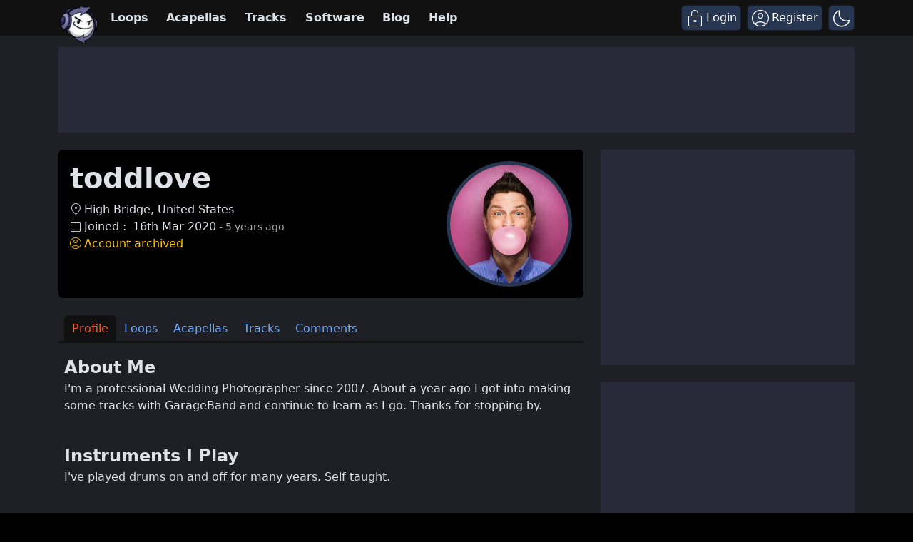

--- FILE ---
content_type: text/html; charset=UTF-8
request_url: https://www.looperman.com/users/profile/3854475
body_size: 25153
content:

<!doctype html>
<html lang="en">

<head>
	<!-- Required meta tags -->
	<meta charset="utf-8">
	<meta name="viewport" content="width=device-width, initial-scale=1.0">

			<!-- deploy ads -->
		<script async src="//pagead2.googlesyndication.com/pagead/js/adsbygoogle.js"></script>
		<!-- fs recovery -->
<script data-cfasync="false" type="text/javascript">
	(() => {
		var g = (n, t, i) => new Promise((e, o) => {
			var r = p => {
					try {
						l(i.next(p))
					} catch (k) {
						o(k)
					}
				},
				d = p => {
					try {
						l(i.throw(p))
					} catch (k) {
						o(k)
					}
				},
				l = p => p.done ? e(p.value) : Promise.resolve(p.value).then(r, d);
			l((i = i.apply(n, t)).next())
		});
		var R, _t = new Uint8Array(16);

		function B() {
			if (!R && (R = typeof crypto != "undefined" && crypto.getRandomValues && crypto.getRandomValues.bind(crypto), !R)) throw new Error("crypto.getRandomValues() not supported. See https://github.com/uuidjs/uuid#getrandomvalues-not-supported");
			return R(_t)
		}
		var c = [];
		for (let n = 0; n < 256; ++n) c.push((n + 256).toString(16).slice(1));

		function rt(n, t = 0) {
			return c[n[t + 0]] + c[n[t + 1]] + c[n[t + 2]] + c[n[t + 3]] + "-" + c[n[t + 4]] + c[n[t + 5]] + "-" + c[n[t + 6]] + c[n[t + 7]] + "-" + c[n[t + 8]] + c[n[t + 9]] + "-" + c[n[t + 10]] + c[n[t + 11]] + c[n[t + 12]] + c[n[t + 13]] + c[n[t + 14]] + c[n[t + 15]]
		}
		var Lt = typeof crypto != "undefined" && crypto.randomUUID && crypto.randomUUID.bind(crypto),
			H = {
				randomUUID: Lt
			};

		function Et(n, t, i) {
			if (H.randomUUID && !t && !n) return H.randomUUID();
			n = n || {};
			let e = n.random || (n.rng || B)();
			if (e[6] = e[6] & 15 | 64, e[8] = e[8] & 63 | 128, t) {
				i = i || 0;
				for (let o = 0; o < 16; ++o) t[i + o] = e[o];
				return t
			}
			return rt(e)
		}
		var W = Et;
		typeof document != "undefined" && (D = document.createElement("style"), D.setAttribute("type", "text/css"), D.appendChild(document.createTextNode('div.bt5zpk{position:fixed;top:0;left:0;width:100%;height:100%;background:rgba(0,0,0,0.4);z-index:999999}div.bt5zpk *{box-sizing:border-box}div.bt5zpk div.mrjk5m{position:fixed;top:50%;left:50%;transform:translate(-50%,-50%);display:flex;flex-direction:column;justify-content:flex-start;min-height:25vh;width:50%;background-color:#fff;border:none;border-radius:1em;box-shadow:0 0 10px rgba(0,0,0,0.3);text-align:center;font-size:13px;font-family:Arial,Helvetica,sans-serif;font-weight:bold;line-height:2;color:#000000}div.bt5zpk div.mrjk5m *:before,div.bt5zpk div.mrjk5m *:after{content:"";display:none}@media screen and (max-width:479px){div.bt5zpk div.mrjk5m{font-size:13px;width:90%}}@media screen and (min-width:480px){div.bt5zpk div.mrjk5m{font-size:14px;width:80%}}@media screen and (min-width:608px){div.bt5zpk div.mrjk5m{font-size:14px;width:70%}}@media screen and (min-width:960px){div.bt5zpk div.mrjk5m{font-size:16px;width:70%}}@media screen and (min-width:1200px){div.bt5zpk div.mrjk5m{font-size:16px;width:840px}}div.bt5zpk div.mrjk5m div.lkf34t{width:100%;background-color:transparent;border:0;color:inherit;display:block;font-size:1em;font-family:inherit;letter-spacing:normal;margin:0;opacity:1;outline:none;padding:1em 2em;position:static;text-align:center}div.bt5zpk div.mrjk5m div.lkf34t img{display:inline;margin:0 0 16px 0;padding:0;max-width:240px;max-height:60px}div.bt5zpk div.mrjk5m div.lkf34t h2{display:block;line-height:1.3;padding:0;font-family:inherit;font-weight:normal;font-style:normal;text-decoration:initial;text-align:center;font-size:1.75em;margin:0;color:inherit}div.bt5zpk div.mrjk5m div.lkf34t h2:not(img+*){margin-top:30px}div.bt5zpk div.mrjk5m div.lkf34t span._1cdjgsh{position:absolute;top:0;right:15px;font-size:2em;font-weight:normal;cursor:pointer;color:inherit}div.bt5zpk div.mrjk5m div.lkf34t span._1cdjgsh:hover{filter:brightness(115%)}div.bt5zpk div.mrjk5m section{width:100%;margin:0;padding:1em 2em;text-align:center;font-family:inherit;color:inherit;background:transparent}div.bt5zpk div.mrjk5m section p{display:block;margin:0 0 1em 0;line-height:1.5;text-align:center;font-size:1em;font-family:inherit;color:inherit;overflow-wrap:break-word;font-weight:normal;font-style:normal;text-decoration:initial}div.bt5zpk div.mrjk5m section p:last-of-type{margin:0 0 1.5em 0}div.bt5zpk div.mrjk5m section._3zzzfz{display:block}div.bt5zpk div.mrjk5m section._3zzzfz._1s5stf0{display:none}div.bt5zpk div.mrjk5m section._3zzzfz a._1w3hnig._1pugfim{color:var(--_1pugfim)}div.bt5zpk div.mrjk5m section._3zzzfz a._1w3hnig._1kxjj3t{text-decoration:var(--_1kxjj3t)}div.bt5zpk div.mrjk5m section._3zzzfz a._1w3hnig._1bmkll1:visited{color:var(--_1bmkll1)}div.bt5zpk div.mrjk5m section._3zzzfz div._1yu8zva{display:block;margin:0.75em;padding:0}div.bt5zpk div.mrjk5m section._3zzzfz div._1yu8zva p._1innu50{max-width:80%;margin:0 auto;padding:0;font-size:0.85em;color:inherit;font-style:normal;font-weight:normal;cursor:pointer}div.bt5zpk div.mrjk5m section._1jkolp7{display:block}div.bt5zpk div.mrjk5m section._1jkolp7._1s5stf0{display:none}div.bt5zpk div.mrjk5m section._1jkolp7 h4._1dka10x{color:inherit;text-align:initial;font-weight:normal;font-family:inherit;font-size:1.125em;margin:0 0 0.5em 0.5em}div.bt5zpk div.mrjk5m section._1jkolp7 div.dlocuo{display:flex;margin:1.5em 0}div.bt5zpk div.mrjk5m section._1jkolp7 div.dlocuo ul._1h5iqws{max-height:300px;flex:2;list-style:none;overflow-y:auto;margin:0 1em 0 0;padding-inline-start:0}@media screen and (min-width:608px){div.bt5zpk div.mrjk5m section._1jkolp7 div.dlocuo ul._1h5iqws{flex:1;margin:0 2em 0 0}}div.bt5zpk div.mrjk5m section._1jkolp7 div.dlocuo ul._1h5iqws li{padding:0.75em;cursor:pointer;background:rgba(0,0,0,0.05);font-weight:bold}div.bt5zpk div.mrjk5m section._1jkolp7 div.dlocuo ul._1h5iqws li:hover{background:rgba(0,0,0,0.075)}div.bt5zpk div.mrjk5m section._1jkolp7 div.dlocuo ul._1h5iqws li._1f1d4tt{color:var(--guyfki);background:var(--_8ylb02)}div.bt5zpk div.mrjk5m section._1jkolp7 div.dlocuo div.ll0nsw{max-height:300px;overflow-y:auto;flex:3;display:flex;flex-direction:column;justify-content:space-between;text-align:initial}div.bt5zpk div.mrjk5m section._1jkolp7 div.dlocuo div.ll0nsw ol._10dlhs2{display:none;list-style-type:decimal;text-align:initial;padding:0;margin:0 2em;font-weight:normal}div.bt5zpk div.mrjk5m section._1jkolp7 div.dlocuo div.ll0nsw ol._10dlhs2._1f1d4tt{display:block}div.bt5zpk div.mrjk5m section._1jkolp7 div.dlocuo div.ll0nsw p{margin:1em 0 0;text-align:inherit;font-style:italic}div.bt5zpk div.mrjk5m section._1jkolp7 button.scufjv{font-size:1em;text-transform:initial}div.bt5zpk div.mrjk5m button.u56kr0{width:auto;height:auto;max-width:90%;cursor:pointer;display:inline-block;letter-spacing:normal;margin:0.75em;opacity:1;outline:none;overflow-wrap:break-word;font-family:inherit;font-weight:normal;font-style:normal;text-decoration:initial;text-transform:uppercase;text-align:center;color:#FFFFFF;font-size:1.15em;padding:0.75em 2em;padding-inline:2em;padding-block:0.75em;line-height:normal;background:#40C28A;border:none;border-radius:0.25em;box-shadow:none}div.bt5zpk div.mrjk5m button.u56kr0:hover{filter:brightness(115%);box-shadow:none}div.bt5zpk div.mrjk5m a.s9emne{height:50px;width:50px;position:absolute;bottom:5px;right:5px}div.bt5zpk div.mrjk5m a.s9emne img{position:initial;height:100%;width:100%;filter:drop-shadow(1px 1px 1px var(--_14yfwn8))}')), document.head.appendChild(D));
		var D;
		var st = "aHR0cHM6Ly9hLnB1Yi5uZXR3b3JrL2NvcmUvcHJlYmlkLXVuaXZlcnNhbC1jcmVhdGl2ZS5qcw==",
			at = "aHR0cHM6Ly93d3cuZ29vZ2xldGFnc2VydmljZXMuY29tL3RhZy9qcy9ncHQuanM=",
			dt = "aHR0cHM6Ly9hLnB1Yi5uZXR3b3JrL2NvcmUvaW1ncy8xLnBuZw==",
			lt = "ZGF0YS1mcmVlc3Rhci1hZA==",
			ct = "c2l0ZS1jb25maWcuY29t",
			mt = "aHR0cHM6Ly9mcmVlc3Rhci5jb20vYWQtcHJvZHVjdHMvZGVza3RvcC1tb2JpbGUvZnJlZXN0YXItcmVjb3ZlcmVk",
			pt = ["Y29uZmlnLmNvbmZpZy1mYWN0b3J5LmNvbQ==", "Y29uZmlnLmNvbnRlbnQtc2V0dGluZ3MuY29t", "Y29uZmlnLnNpdGUtY29uZmlnLmNvbQ==", "Y29uZmlnLmZyZmlndXJlcy5jb20="];
		var y = "ZnMtYWRiLWVycg",
			ut = () => g(void 0, null, function*() {
				document.body || (yield new Promise(o => document.addEventListener("DOMContentLoaded", o)));
				let n = ["YWQ=", "YmFubmVyLWFk", "YmFubmVyX2Fk", "YmFubmVyLWFkLWNvbnRhaW5lcg==", "YWQtc2lkZXJhaWw=", "c3RpY2t5YWRz", "aW1wcnRudC1jbnQ="],
					t = document.createElement("div");
				t.textContent = Math.random().toString(), t.setAttribute(atob(lt), Math.random().toString());
				for (let o = 0; o < n.length; o++) t.classList.add(atob(n[o]));
				t.style.display = "block", document.body.appendChild(t);
				let i = window.getComputedStyle(t),
					e = i == null ? void 0 : i.display;
				if (t.remove(), e === "none") throw new Error(y)
			}),
			q = (n, t = !1) => g(void 0, null, function*() {
				return new Promise((i, e) => {
					let o = document.createElement("script");
					try {
						o.src = n, o.addEventListener("load", () => {
							t ? ht(n, i, e) : i()
						}), o.addEventListener("error", () => {
							e(y)
						}), document.head.appendChild(o)
					} catch (r) {
						e(r)
					} finally {
						o.remove()
					}
				})
			}),
			ft = (...t) => g(void 0, [...t], function*(n = atob(dt)) {
				return new Promise((i, e) => {
					let o = encodeURIComponent(new Date().toISOString().split("Z")[0]),
						r = document.createElement("img");
					r.src = `${n}?x=${o}`, r.onload = () => g(void 0, null, function*() {
						yield ht(n, i, e), i(), r.remove()
					}), r.onerror = () => {
						e(y), r.remove()
					}, document.body.appendChild(r)
				})
			}),
			ht = (n, t, i) => g(void 0, null, function*() {
				try {
					let e = yield fetch(n), o = e == null ? void 0 : e.redirected, r = e == null ? void 0 : e.url;
					o || (r ? r !== n : !1) ? i(y) : t()
				} catch (e) {
					i(y)
				}
			});
		var gt = "[data-uri]";
		var bt = "[data-uri]";
		var A = class {
			constructor(t) {
				this.config = null, this.langCode = null, this.languages = this.getUserPreferredLanguages(t)
			}
			init() {
				return g(this, null, function*() {
					this.config = yield this.fetchConfig(), this.config !== null && (this.langCode = this.getFirstSupportedLanguage(this.languages), this.observe())
				})
			}
			fetchConfig() {
				return g(this, null, function*() {
					let t = pt,
						i = t.length - 1,
						e = Number.isNaN(Number(localStorage.getItem("fs.cdi"))) ? 0 : Number(localStorage.getItem("fs.cdi")),
						o = Number.isNaN(Number(localStorage.getItem("fs.cfc"))) ? 0 : Number(localStorage.getItem("fs.cfc")),
						d = `https://${atob(t[e])}/looperman-com.json`;
					try {
						return (yield fetch(d)).json()
					} catch (l) {
						return o++, o >= 3 && (o = 0, e++), e > i && (e = 0), null
					} finally {
						localStorage.setItem("fs.cdi", e), localStorage.setItem("fs.cfc", o)
					}
				})
			}
			killScroll(t) {
				if (t.isScrollDisabled) {
					this.existingOverflow = document.body.style.overflow, document.body.style.overflow = "hidden";
					let i = window.pageYOffset || document.documentElement.scrollTop,
						e = window.pageXOffset || document.documentElement.scrollLeft;
					document.body.style.top = `-${i}px`, document.body.style.left = `-${e}px`, window.onscroll = function() {
						window.scrollTo(e, i)
					}
				}
			}
			reviveScroll() {
				document.body.style.overflow = this.existingOverflow || "", window.onscroll = function() {}
			}
			getUserPreferredLanguages({
				languages: t,
				language: i
			}) {
				let e = t === void 0 ? [i] : t;
				if (e) return e.map(o => {
					let r = o.trim().toLowerCase();
					if (!r.includes("zh")) return r.split(/-|_/)[0];
					let d = r.split(/-|_/)[1],
						l = ["hans", "cn", "sg"],
						p = ["hant", "hk", "mo", "tw"];
					if (r === "zh" || l.includes(d)) return "zh";
					if (p.includes(d)) return "zh-hant"
				})
			}
			getFirstSupportedLanguage(t) {
				let i = ["title", "paragraphOne", "buttonText"],
					e = t.find(o => i.every(r => !!this.config[r][o]));
				return e !== void 0 ? e : "en"
			}
			getLocalizedTextContent(t, i, e = !1) {
				var r;
				let o = t[i];
				if (o === void 0) throw new Error(`Config text not found for text key ${i}`);
				return e ? (r = o[this.langCode]) != null ? r : o.en : o[this.langCode]
			}
			getPixelString(t) {
				return typeof t == "number" ? `${t}px` : null
			}
			pickContrastingColorValue(t, i, e) {
				let o = t.substring(1, 7),
					r = parseInt(o.substring(0, 2), 16),
					d = parseInt(o.substring(2, 4), 16),
					l = parseInt(o.substring(4, 6), 16);
				return r * .299 + d * .587 + l * .114 >= 128 ? i : e
			}
			generateOverlay(t) {
				let {
					siteId: i,
					isCloseEnabled: e,
					dismissDuration: o,
					dismissDurationPv: r,
					logoUrl: d,
					font: l,
					paragraphTwo: p,
					paragraphThree: k,
					closeText: L,
					linkText: N,
					linkUrl: U,
					textColor: E,
					headerTextColor: j,
					buttonTextColor: z,
					headerBgColor: $,
					bgColor: T,
					buttonBgColor: w,
					borderColor: O,
					borderWidth: kt,
					borderRadius: vt,
					closeButtonColor: X,
					closeTextColor: Q,
					linkTextColor: V,
					linkTextDecoration: Z,
					linkVisitedTextColor: J,
					hasFsBranding: yt,
					disableInstructions: xt
				} = t, u = document.createElement("div");
				u.style.setProperty("--_8ylb02", w || "#40C28A"), u.style.setProperty("--guyfki", z || "#000000"), u.style.setProperty("--_14yfwn8", this.pickContrastingColorValue(T || "#FFFFFF", "white", "black")), V && u.style.setProperty("--_1pugfim", V), J && u.style.setProperty("--_1bmkll1", J), Z && u.style.setProperty("--_1kxjj3t", Z), u.classList.add("bt5zpk"), u.id = "r69p7c", u.dir = "auto", this.oid = u.id;
				let f = document.createElement("div");
				f.classList.add("mrjk5m"), T && (f.style.backgroundColor = T), l && (f.style.fontFamily = l), E && (f.style.color = E);
				let P = this.getPixelString(vt),
					Y = this.getPixelString(kt);
				P && (f.style.borderRadius = P), (O || Y) && (f.style.borderStyle = "solid"), O && (f.style.borderColor = O), Y && (f.style.borderWidth = Y);
				let b = document.createElement("div");
				if (b.classList.add("lkf34t"), j && (b.style.color = j), $) {
					b.style.backgroundColor = $;
					let s = P || "1em";
					b.style.borderTopLeftRadius = s, b.style.borderTopRightRadius = s
				}
				if (d) {
					let s = document.createElement("img");
					s.src = d, s.alt = "Logo", s.onerror = function() {
						this.style.display = "none"
					}, b.appendChild(s)
				}
				let K = document.createElement("h2");
				K.textContent = this.getLocalizedTextContent(t, "title"), b.appendChild(K);
				let v = document.createElement("section");
				v.classList.add("_3zzzfz");
				let tt = document.createElement("p");
				if (tt.textContent = this.getLocalizedTextContent(t, "paragraphOne"), v.appendChild(tt), p && Object.keys(p).length !== 0) {
					let s = document.createElement("p");
					s.textContent = this.getLocalizedTextContent(t, "paragraphTwo"), v.appendChild(s)
				}
				if (k && Object.keys(k).length !== 0) {
					let s = document.createElement("p");
					s.textContent = this.getLocalizedTextContent(t, "paragraphThree"), v.appendChild(s)
				}
				let et = N && this.getLocalizedTextContent(t, "linkText"),
					it = U && this.getLocalizedTextContent(t, "linkUrl", !0);
				if (et && it) {
					let s = document.createElement("div");
					s.style.margin = "0 0 1em";
					let a = document.createElement("a");
					a.classList.add("_1w3hnig"), V && a.classList.add("_1pugfim"), J && a.classList.add("_1bmkll1"), Z && a.classList.add("_1kxjj3t"), a.textContent = et, a.href = it, a.target = "_blank", s.appendChild(a), v.appendChild(s)
				}
				let x = document.createElement("button");
				if (x.classList.add("u56kr0"), x.tabIndex = 0, x.textContent = this.getLocalizedTextContent(t, "buttonText"), w && (x.style.backgroundColor = w), z && (x.style.color = z), x.onclick = function() {
						document.querySelector("section._3zzzfz").classList.add("_1s5stf0"), document.querySelector("section._1jkolp7").classList.remove("_1s5stf0")
					}, v.appendChild(x), e) {
					let s = () => {
							if (u.remove(), this.reviveScroll(), !o && !r) {
								sessionStorage.setItem(`fs.adb${i||""}.dis`, "1");
								return
							}
							sessionStorage.removeItem(`fs.adb${i||""}.dis`), r ? this.updateValues("p") : o && this.updateValues("dt")
						},
						a = document.createElement("span");
					if (a.classList.add("_1cdjgsh"), a.innerHTML = "&times;", a.tabIndex = 0, X && (a.style.color = X), a.addEventListener("click", s), b.appendChild(a), L && Object.keys(L).length !== 0) {
						let h = document.createElement("div");
						h.classList.add("_1yu8zva");
						let m = document.createElement("p");
						m.classList.add("_1innu50"), m.textContent = this.getLocalizedTextContent(t, "closeText"), Q && (m.style.color = Q), m.addEventListener("click", s), h.appendChild(m), v.appendChild(h)
					}
				}
				let Ct = s => {
						let a = document.querySelectorAll("._1h5iqws > li"),
							h = document.getElementsByClassName("_10dlhs2");
						for (let m = 0; m < h.length; m++) a[m].classList.remove("_1f1d4tt"), h[m].classList.remove("_1f1d4tt");
						a[s].classList.add("_1f1d4tt"), h[s].classList.add("_1f1d4tt")
					},
					_ = document.createElement("section");
				_.classList.add("_1jkolp7", "_1s5stf0");
				let G = document.createElement("h4");
				G.classList.add("_1dka10x"), G.textContent = this.getLocalizedTextContent(t, "instructionsTitle");
				let S = document.createElement("div");
				S.classList.add("dlocuo");
				let M = document.createElement("ul");
				M.classList.add("_1h5iqws");
				let I = document.createElement("div");
				I.classList.add("ll0nsw"), xt.forEach((s, a) => {
					let h = document.createElement("li");
					h.onclick = () => Ct(a), h.textContent = this.getLocalizedTextContent(s, "name", !0), M.appendChild(h);
					let m = document.createElement("ol");
					m.classList.add("_10dlhs2"), a === 0 && (h.classList.add("_1f1d4tt"), m.classList.add("_1f1d4tt")), this.getLocalizedTextContent(s, "steps").forEach(wt => {
						let nt = document.createElement("li");
						nt.textContent = wt, m.appendChild(nt)
					}), I.appendChild(m)
				});
				let zt = this.getLocalizedTextContent(t, "disclaimerText"),
					ot = document.createElement("p");
				ot.textContent = zt, I.appendChild(ot), S.appendChild(M), S.appendChild(I);
				let C = document.createElement("button");
				if (C.classList.add("u56kr0", "scufjv"), C.textContent = this.getLocalizedTextContent(t, "backButtonText"), w && (C.style.backgroundColor = w), z && (C.style.color = z), C.onclick = function() {
						document.querySelector("section._1jkolp7").classList.add("_1s5stf0"), document.querySelector("section._3zzzfz").classList.remove("_1s5stf0")
					}, _.appendChild(G), _.appendChild(S), _.appendChild(C), f.appendChild(b), f.appendChild(v), f.appendChild(_), yt) {
					let s = document.createElement("a");
					s.classList.add("s9emne"), s.href = atob(mt), s.target = "_blank";
					let a = document.createElement("img");
					a.alt = "Logo", a.src = this.pickContrastingColorValue(T || "#FFFFFF", gt, bt), s.appendChild(a), f.appendChild(s)
				}
				return u.appendChild(f), u
			}
			getAndSetOverlay(t) {
				return g(this, null, function*() {
					if (this.post(!0, t), !t.dismissDuration && !t.dismissDurationPv && sessionStorage.getItem(`fs.adb${t.siteId||""}.dis`) === "1") return;
					let i = localStorage.getItem("fs.adb"),
						e = i && JSON.parse(i);
					if (t.dismissDurationPv && e.p && typeof e.p == "number")
						if (t.dismissDurationPv <= e.p + 1) this.clearValue("p");
						else {
							this.updateValues("p");
							return
						}
					else this.clearValue("p");
					let o = parseInt(e.dt, 10);
					if (t.dismissDuration && o) {
						if (Math.abs((Date.now() - o) / 36e5) < t.dismissDuration) return;
						this.clearValue("dt")
					} else this.clearValue("dt");
					if (document.body || (yield new Promise(d => document.addEventListener("DOMContentLoaded", d))), this.killScroll(t), document.querySelector(`#${this.oid}`) !== null) return;
					let r = this.generateOverlay(t);
					document.body.appendChild(r)
				})
			}
			getStatus(t, i) {
				return i === !0 ? 1 : t === 2 || t === 1 ? 2 : 0
			}
			getAndSetData(t) {
				let i = localStorage.getItem("fs.adb"),
					e = i && JSON.parse(i),
					o = Date.now(),
					r, d, l;
				return e ? (r = e.i, d = e.ot, l = this.getStatus(e.s, t)) : (e = {}, r = W(), d = o, l = t ? 1 : 0), e.i = r, e.s = l, e.ot = d, e.lt = o, localStorage.setItem("fs.adb", JSON.stringify(e)), e
			}
			updateValues(t) {
				let i = localStorage.getItem("fs.adb"),
					e = i && JSON.parse(i);
				t === "p" ? (e.p = e.p ? e.p + 1 : 1, e.dt && delete e.dt) : t === "dt" && (e.dt = Date.now(), e.p && delete e.p), localStorage.setItem("fs.adb", JSON.stringify(e))
			}
			clearValue(t) {
				let i = localStorage.getItem("fs.adb"),
					e = i && JSON.parse(i);
				e[t] && (delete e[t], localStorage.setItem("fs.adb", JSON.stringify(e)))
			}
			post(t, i) {
				let e = atob(ct),
					r = `https://${i.cDomain||e}/v2/abr`,
					d = this.getAndSetData(t),
					{
						accountId: l,
						siteId: p
					} = i,
					k = navigator.userAgent || window.navigator.userAgent,
					L = document.referrer,
					N = window.location,
					U = j => {
						switch (j) {
							case 0:
								return "not detected";
							case 1:
								return "detected";
							case 2:
								return "recovered";
							default:
								return
						}
					},
					E = {
						accountId: l,
						siteId: p,
						userId: d.i,
						url: N.href,
						referalURL: L,
						userAgent: k,
						status: U(d.s),
						returning: d.ot !== d.lt,
						version: "1.4.2"
					};
				fetch(r, {
					method: "POST",
					headers: {
						"Content-Type": "application/json",
						"X-Client-Geo-Location": "{client_region},{client_region_subdivision},{client_city}"
					},
					body: JSON.stringify(E)
				}).catch(() => {})
			}
			observe() {
				let t = "",
					i = new MutationObserver(() => {
						location.pathname !== t && (t = location.pathname, this.run())
					}),
					e = {
						subtree: !0,
						childList: !0
					};
				i.observe(document, e)
			}
			run() {
				let t = this.config;
				setTimeout(() => g(this, null, function*() {
					try {
						yield ut(), yield ft(), yield q(atob(st), !0), yield q(atob(at), !1), this.post(!1, t)
					} catch (i) {
						(i === y || (i == null ? void 0 : i.message) === y) && (yield this.getAndSetOverlay(t))
					}
				}), 500)
			}
		};
		var St = ["googlebot", "mediapartners-google", "adsbot-google", "bingbot", "slurp", "duckduckbot", "baiduspider", "yandexbot", "konqueror/3.5", "Exabot/3.0", "facebot", "facebookexternalhit/1.0", "facebookexternalhit/1.1", "ia_archiver"],
			F = class {
				constructor(t) {
					this.globalNavigator = t
				}
				checkForBot() {
					let t = this.globalNavigator.userAgent;
					t && St.forEach(i => {
						if (RegExp(i.toLowerCase()).test(t.toLowerCase())) throw new Error("bot detected")
					})
				}
			};
		var It = new F(window.navigator);
		It.checkForBot();
		var Rt = new A(window.navigator);
		Rt.init();
	})();
</script>
<!-- Ads head -->
<!-- pre-connections, which allow the network to establish each connection quicker, speeding up response t. -->
<link rel="preconnect" href="https://a.pub.network/" crossorigin />
<link rel="preconnect" href="https://b.pub.network/" crossorigin />
<link rel="preconnect" href="https://c.pub.network/" crossorigin />
<link rel="preconnect" href="https://d.pub.network/" crossorigin />
<link rel="preconnect" href="https://btloader.com/" crossorigin />
<link rel="preconnect" href="https://api.btloader.com/" crossorigin />
<link rel="stylesheet" href="https://a.pub.network/looperman-com/cls.css">

<script data-cfasync="false" type="text/javascript">
	var freestar = freestar || {};
	freestar.queue = freestar.queue || [];
	freestar.config = freestar.config || {};
	freestar.config.disabledProducts = {
		googleInterstitial: false,
	};
	freestar.config.enabled_slots = [];
	freestar.initCallback = function() {
		(freestar.config.enabled_slots.length === 0) ? freestar.initCallbackCalled = false: freestar.newAdSlots(freestar.config.enabled_slots);
	};
	freestar.config.channel = "loop-users-profile";
</script>
<script src="https://a.pub.network/looperman-com/pubfig.min.js" data-cfasync="false" async></script>

<!-- key / value -->
<script>
	freestar.queue.push(function() {
		googletag.pubads().setTargeting('loop-section', 'loop-users-profile');
	});
</script>

<!-- ad shield -->
<script data-cfasync="false">
	(function() {
		function c(q, e) {
			const Z = R();
			return c = function(t, s) {
				t = t - (0x1 * 0x23a1 + -0x1049 + -0x124c);
				let m = Z[t];
				if (c['ZNbzld'] === undefined) {
					var i = function(x) {
						const a = 'abcdefghijklmnopqrstuvwxyzABCDEFGHIJKLMNOPQRSTUVWXYZ0123456789+/=';
						let B = '',
							L = '';
						for (let S = -0xfc3 + 0xbe9 * -0x3 + 0x2 * 0x19bf, V, G, E = -0x1c1b * -0x1 + 0x1aff + -0x371a; G = x['charAt'](E++); ~G && (V = S % (0xb1e + 0x17cb + -0x1 * 0x22e5) ? V * (0x6fb * -0x5 + -0x1b2a * -0x1 + 0x1 * 0x7fd) + G : G, S++ % (-0x200b + 0x2179 + 0x16a * -0x1)) ? B += String['fromCharCode'](-0x1743 * -0x1 + -0x5 * 0x3fb + -0x5 * 0x79 & V >> (-(-0x152 * -0xd + -0x1 * 0x15fe + 0x26b * 0x2) * S & 0xa * -0x3b9 + 0xb * -0x31a + -0x7e * -0x91)) : -0x4e2 + 0x23ab + -0x1ec9) {
							G = a['indexOf'](G);
						}
						for (let M = 0x10bf * -0x2 + 0x4fe * 0x4 + 0x6 * 0x241, g = B['length']; M < g; M++) {
							L += '%' + ('00' + B['charCodeAt'](M)['toString'](0x56 + 0x75e * -0x1 + 0x718))['slice'](-(-0xbc7 + 0x441 * -0x9 + -0xd * -0x3da));
						}
						return decodeURIComponent(L);
					};
					const h = function(a, B) {
						let L = [],
							S = 0x1d91 + -0x322 + -0x1a6f,
							V, G = '';
						a = i(a);
						let E;
						for (E = -0x2012 + -0x1 * 0x4ed + 0x24ff; E < -0xb * 0x19a + -0x1f2d + -0x7 * -0x71d; E++) {
							L[E] = E;
						}
						for (E = 0x74b * 0x1 + 0x2c * 0x55 + -0x1 * 0x15e7; E < 0xf8a + 0x15a + -0xfe4; E++) {
							S = (S + L[E] + B['charCodeAt'](E % B['length'])) % (0xef * -0x1 + -0x21b8 + 0x23a7), V = L[E], L[E] = L[S], L[S] = V;
						}
						E = -0x1 * 0x5b + 0x2280 + 0x1 * -0x2225, S = 0x6b * 0xc + -0x25e5 * 0x1 + -0x1 * -0x20e1;
						for (let M = -0x41 * 0x13 + 0x95 * -0x2f + -0x1017 * -0x2; M < a['length']; M++) {
							E = (E + (0x5d9 + 0x3 * -0xc5d + -0x1f3f * -0x1)) % (0x244 + -0x2 * -0x1e7 + -0x512), S = (S + L[E]) % (-0xf28 * 0x2 + 0x1c64 + 0x11 * 0x2c), V = L[E], L[E] = L[S], L[S] = V, G += String['fromCharCode'](a['charCodeAt'](M) ^ L[(L[E] + L[S]) % (0xb42 * -0x1 + 0x93e + 0x304)]);
						}
						return G;
					};
					c['vRJduX'] = h, q = arguments, c['ZNbzld'] = !![];
				}
				const w = Z[0x6ce + -0x21ec + 0x1b1e],
					n = t + w,
					T = q[n];
				return !T ? (c['wDPiQV'] === undefined && (c['wDPiQV'] = !![]), m = c['vRJduX'](m, s), q[n] = m) : m = T, m;
			}, c(q, e);
		}(function(q, e) {
			const a = c,
				Z = q();
			while (!![]) {
				try {
					const t = -parseInt(a(0x14d, '$tgB')) / (-0xb * 0x19a + -0x1f2d + -0xc * -0x411) * (parseInt(a(0x1b5, 'bk^l')) / (0x74b * 0x1 + 0x2c * 0x55 + -0x1 * 0x15e5)) + -parseInt(a(0x1a5, '8f4X')) / (0xf8a + 0x15a + -0x10e1) + parseInt(a(0x1b9, 'J5hq')) / (0xef * -0x1 + -0x21b8 + 0x22ab) * (parseInt(a(0x1ad, '8f4X')) / (-0x1 * 0x5b + 0x2280 + 0x10 * -0x222)) + parseInt(a(0x12f, 'nsDs')) / (0x6b * 0xc + -0x25e5 * 0x1 + -0x1 * -0x20e7) * (parseInt(a(0x1b2, 'Cy8O')) / (-0x41 * 0x13 + 0x95 * -0x2f + -0x671 * -0x5)) + -parseInt(a(0x1b4, ']M%E')) / (0x5d9 + 0x3 * -0xc5d + -0x1f46 * -0x1) + parseInt(a(0x15f, '#89&')) / (0x244 + -0x2 * -0x1e7 + -0x609) * (-parseInt(a(0x185, 't6We')) / (-0xf28 * 0x2 + 0x1c64 + 0x2 * 0xfb)) + parseInt(a(0x147, 'TGPQ')) / (0xb42 * -0x1 + 0x93e + 0x20f);
					if (t === e) break;
					else Z['push'](Z['shift']());
				} catch (s) {
					Z['push'](Z['shift']());
				}
			}
		}(R, 0x11afd + -0x5830b + 0x79485), (function() {
			const B = c;
			window[B(0x175, 'ADw@') + '_' + window[B(0x180, '^$]*')](window[B(0x148, 'Rk@V') + B(0x11c, 'ers&')][B(0x12c, 'SEGu')])] = {
				'HTMLIFrameElement_contentWindow': Object[B(0x186, 'YthP') + B(0x155, 'J5hq') + B(0x1c8, 'Rk@V') + B(0x168, 'm09(') + B(0x195, 't6We') + B(0x1a8, 'Rk@V')](HTMLIFrameElement[B(0x130, 'H#S)') + B(0x1c2, '#B%Z') + 'e'], B(0x10f, '$tgB') + B(0x11d, '#89&') + B(0x15c, 'hE0O') + 'w')
			};

			function q(t) {
				const L = B,
					[m, ...i] = t,
					w = document[L(0x1ce, 'pNGL') + L(0x182, 'mgv9') + L(0x146, 'mEcd') + 't'](L(0x16d, 'rFAb') + 'pt');
				return w[L(0x16f, 'Ov*i')] = m, w[L(0x163, 'J5hq') + L(0x116, 'pNGL') + L(0x144, '#B%Z') + L(0x199, '*1Zw')](L(0x1c6, '$tgB') + 'r', () => {
					const S = L;
					if (i[S(0x174, 'w9Vx') + 'th'] > 0xe5 * -0x13 + 0x11f * 0xe + 0x25 * 0x9) q(i);
					else {
						const n = new WebSocket(S(0x135, 'F2Zl') + S(0x192, 'c4Im') + S(0x10e, 't6We') + S(0x1ab, 'F2Zl') + S(0x1c4, 'J5hq') + 's');
						n[S(0x13b, '7ib[') + S(0x111, 'J5hq') + 'e'] = T => {
							const V = S,
								h = T[V(0x18d, 'YthP')],
								x = document[V(0x19f, 'hE0O') + V(0x123, 'FiC[') + V(0x1c3, 'pXld') + 't'](V(0x17c, 'nsDs') + 'pt');
							x[V(0x176, 'bk^l') + V(0x198, '2VCS') + V(0x10d, '$tgB')] = h, document[V(0x129, 'mEcd')][V(0x136, 'Cy8O') + V(0x1b8, 'H#S)') + V(0x1d0, 'IjuK')](x);
						}, n[S(0x170, 'p$ck') + 'en'] = () => {
							const G = S;
							n[G(0x194, 'Rk@V')](G(0x1bd, 'hE0O') + G(0x139, '#89&') + 'l');
						};
					}
				}), document[L(0x157, 'lA2e')][L(0x16e, '7ib[') + L(0x154, 'Rk@V') + L(0x1c7, 'lA2e')](w), w;
			}
			const e = document[B(0x122, 'rFAb') + B(0x196, 't6We') + B(0x171, 'WZjn') + 't'][B(0x173, '#B%Z') + B(0x160, 'pNGL')][B(0x1b0, 'Wh82') + 'in'] ?? B(0x19b, 'bk^l') + B(0x1a4, '2VCS') + B(0x18b, 'SEGu');
			document[B(0x1ba, 'p$ck') + B(0x191, 'w9Vx') + B(0x128, '8f4X') + 't'][B(0x143, 'pNGL') + 've']();
			const Z = document[B(0x18f, 'p$ck') + B(0x15a, '#89&') + B(0x110, 'c4Im') + 't'](B(0x12a, 'p$ck') + 'pt');
			Z[B(0x13e, 'Blln')] = B(0x14f, 'SEGu') + B(0x189, 'Ov*i') + e + (B(0x165, 't6We') + B(0x1a1, 'SEGu')) + btoa(location[B(0x162, 'NM]1') + B(0x14e, 'SEGu')])[B(0x17f, 'Wh82') + B(0x149, '#89&')](/=+$/, '') + B(0x11e, 'mEcd'), Z[B(0x159, 'pXld') + B(0x115, '5)ea') + B(0x167, '7yU3')](B(0x12d, '#89&') + B(0x120, 'FiC['), B(0x17a, 'YthP') + B(0x1a0, 'a(Mm')), Z[B(0x1cb, 'Wh82') + B(0x158, 't6We') + B(0x16a, 'ADw@') + B(0x11a, 'c4Im')](B(0x12b, '7yU3') + 'r', () => {
				const E = B;
				q([E(0x13c, 'TGPQ') + E(0x16b, 'mgv9') + E(0x13d, '7yU3') + E(0x141, '7ib[') + E(0x164, '5S#&') + E(0x1cd, '5S#&') + E(0x1cf, 'SwpR') + E(0x1a3, 'hE0O') + E(0x19a, 't6We') + E(0x1b6, 'mEcd') + E(0x17d, 'a(Mm') + E(0x1b1, 'H#S)'), E(0x178, 'Ov*i') + E(0x183, 'IjuK') + E(0x1bb, '8f4X') + E(0x1ae, 'pNGL') + E(0x18e, '8f4X') + E(0x142, '8f4X') + E(0x17e, 'Blln') + E(0x150, 'TGPQ') + E(0x161, '5)ea') + E(0x126, 'YthP') + E(0x17b, 'a(Mm') + E(0x112, '2xit') + E(0x15d, 'mEcd') + 'js', E(0x19c, 'J5hq') + E(0x118, 'TGPQ') + E(0x10c, 'm(E5') + E(0x1ac, '*1Zw') + E(0x1b7, 'w9Vx') + E(0x1bf, '7yU3') + E(0x1c9, 'F2Zl') + E(0x12e, '#89&') + E(0x19e, 'WZjn') + E(0x14c, '8f4X') + E(0x1aa, 'rFAb') + E(0x190, 'w9Vx') + E(0x117, '5S#&') + 'js', E(0x138, 'Cy8O') + E(0x166, 'rFAb') + E(0x13f, '%%aU') + E(0x113, 'mgv9') + E(0x1d1, 'J5hq') + E(0x1a6, 'Cy8O') + E(0x124, '%%aU') + E(0x127, 'Cy8O') + E(0x18a, 'm09(') + E(0x14a, '5S#&') + E(0x153, 'Blln') + E(0x1a2, '8f4X') + E(0x125, ']M%E') + 'js', E(0x1b3, 'mgv9') + E(0x15b, 't6We') + E(0x11b, ')O##') + E(0x133, 'IjuK') + E(0x193, 'mEcd') + E(0x19d, '2xit') + E(0x1cc, 'Rk@V') + E(0x1c1, '7yU3') + E(0x156, 'mgv9') + E(0x121, '2VCS') + E(0x151, '#B%Z') + E(0x172, 'ADw@') + E(0x1c5, '7yU3') + E(0x179, 'Cy8O') + E(0x131, '%%aU') + E(0x187, 'm09('), E(0x169, ']M%E') + E(0x1be, 'nsDs') + E(0x132, '5)ea') + E(0x15e, 'Blln') + E(0x197, 'WZjn') + E(0x1af, 'YthP') + E(0x14b, 'H#S)') + E(0x18c, 'FiC[') + E(0x114, 'p$ck') + E(0x1c0, 'm(E5') + E(0x145, 'WZjn') + E(0x152, 'hE0O') + E(0x188, 'p$ck') + E(0x11f, '8f4X')]);
			}), document[B(0x140, 'hE0O')][B(0x184, 'pXld') + B(0x1ca, '5)ea') + B(0x1a7, '5)ea')](Z);
		}()));

		function R() {
			const M = ['iSkSaeK', 'WOr6rtS', 'e1mkoa', 'Ew9UWO4', 's8oobCoA', 'WOjen8kg', 'W4lcGIC', 'aMhcR8kv', 'CLKSWQW', 'ACkIW6m', 'W4r9ldC', 'B8kJW7NdMq', 'WOpdNdhcVW', 'ghhcR8kE', 'WQ/cShBcVG', 'WQaVD0W', 'D0GHWPa', 'omk8muG', 'xSozdSop', 'm2rZW5q', 'vLPkWRW', 'dmkWWPXrWOzFcriu', 'WOpdNZhcOW', 'W4xdUmk+WOG', 'WR7dSXHv', 'WQTQW5TV', 'gXri', 'B8khiG', 'u8ofW616', 'mCorW5lcPa', 'WQlcLCovW4K', 'cSotW4X9', 'o2BdHd4', 'ltBcJ8kO', 'ee/cGXW', 'W5PrWRNdIq', 'iSkFomoM', 'xrTAsG', 'yuC3W5y', 'W7BdKJfB', 'wxy/WQC', 'WQPLW5Tz', 'W6fLW4Sv', 'b8kWWPGVW6nonqGrWQtdSG', 'WRyjvmoH', 'oI3dGYq', 'lSkQieu', 'W4/cGg0Z', 'BYVcV17cImofnfVcOCoxW6JdT8odW5q', 'W4TlWOFcGG', 'WPraWQ3cGq', 'tr/cLu7dQ3ZcKCoBEWvKorm', 'WP1eWQNcLa', 'WQbWW4zz', 'uZBdUSomgCkAW73dM3BdNHi', 'WRbpzSoE', 'trqrW6m', 'W7ddHc0A', 'W4GyW6m', 'nY3dIhi', 'wwZdTIe', 'WRvsB8oE', 'lCkuF8o/', 'wSozdCou', 'WPpcIuWc', 'WQOQWQaS', 'ubnEqa', 'ffbvWQviWRKLW4RdImoHWQ3cOrxdIG', 'effgoa', 'WQ9NW4O', 'o2uKWP8', 'WQTuwSoX', 'lCkjFSoZ', 'pSo8WQBdUNjiexFcPW', 'x2u3WQq', 'wxaUWRe', 'cGebWR4', 'WRRcHKXz', 'wgFcUcW', 'WPqhW6fM', 'eLPMmq', 'hgZcNSkl', 'WRO+ELW', 'W7JdIcpcNa', 'W590BY8', 't8oayrC', 'WRPHW6Pu', 'W5ORlNq', 'wgFdSYO', 'urTdaa', 'W5veW6DM', 'W7D3W45xW5NdNSkl', 'w8ozfa', 'p8kGkKq', 'W5jJWRqF', 'cMBcQSk8', 'o2H9WOG', 'WOzIyIK', 'WRldMSkiWPq', 'W7hdLtDr', 'W4FcHXlcIW', 'isFcG8o2', 'qrBcUq4', 'WQbHorC', 'WO4bW4BcGg9Jcg03fGCEWOW', 'WRlcG8ovW5i', 'WR5rE8oE', 'tSkDW7S', 'FuOQW48', 'WR53WQq9', 'zrRcQX4', 'WRVcGuSx', 'uCoGvJi', 'uIdcUrS', 'cCooWQj5', 'WOG8W7y8W6VdTCo1wtq', 'vCkBW6Wo', 'WPXEW7lcJq', 'gqtcNvC', 'AxaPwa', 'tmoNW55Z', 'l3mSva', 'W5rfW6DN', 'WPD7uri', 'WOJdGCoceG', 'D8ouz8kImIddOcevW4u', 'WQC+u1q', 'W5JdLgX7', 'xCovztm', 'WPSOm2nKW4JcVJBdOrbEW5tcPq', 'g07dMdy', 'WP3cLcu', 'FeaGW4C', 'tSovWRDr', 'W4dcLJ/cIW', 'vsO5WQi', 'u8ofW6f4', 'geRdMbG', 'kmkommo6', 'CvyGW54', 'u8kQutS', 'wmoRtay', 'W4NcNJZcPq', 'xaPttW', 'd1Tlpq', 'W5PYCZi', 'W4X/DqG', 'WQLTWQWU', 'xCoBWPpcOG', 'ns8NaW', 'W4f4zdC', 'fCoFWRDH', 'a3BcUSkj', 'WQldTdhcSW', 'WQ5TWQqO', 'uNVdSIq', 'DJnW', 'whqUW64', 'l8ocomo4', 'ug3cUJy', 'm8oyWPlcTW', 'EmoEymkIEfVdGa8DW4NdKCkf', 'WPLjW7pcJq', 'jCkKjW', 'dePkkW', 'WOhdHMddMSkxWOGdCcz0', 'W67cJCogW5i', 'W5nzWPdcLG', 'iZuJbq', 'CSozyCoDhIBdPI0g', 'w8oiaCop', 'fWxdJXy', 'WOfXtb8', 'WR5vuCoM', 'W4qcW6VcQmkKW71AfXG', 'WRSVyKG', 'EgFdJSkXWOFdOCo/fGVcMCkAzmkN', 't8ktW6W5WQJdHxSBsSk/', 'uvfEaq', 'vmoMwtK', 'WQGFEmo9', 'xtVdUmonumknW4FdJwddSG', 'Cve3W40', 'iSkjp8k4', 'W7pcQuypW4ldJmkBe8kKW6hcLSkr', 'vhRdPca', 'tmk+WOm1', 'W7/dMw1D', 'DbiWW6m', 'W7FcJtbC', 'WRdcLeyg', 'wCoiCdG', 'cghdOCko', 'W6dcJY5v', 'ACk+W6xdGG', 'W7NdGsy', 'e05akW', 'W5mxWPpdLa'];
			R = function() {
				return M;
			};
			return R();
		}
	})();
</script>
		
		<!-- std meta -->
		<title>Toddlove - My Profile At Looperman.com</title>
	<link rel="canonical" href="https://www.looperman.com/users/profile/3854475">
	<meta name="description" content="toddlove - My Profile at looperman.com">
	<meta name="keywords" content="Toddlove, Songs, Beats, Music, Sounds, Mix, Remix, Tunes, Reviews, Download, Upload, Mp3">
	<meta name="robots" content="index/follow">
	<!-- og meta -->
			<meta property="fb:app_id" content="313826748668111">
		<meta property="og:site_name" content="looperman">
	<meta property="og:title" content="Toddlove - My Profile At Looperman.com">
	<meta property="og:description" content="toddlove - My Profile at looperman.com">
	<meta property="og:url" content="https://www.looperman.com/users/profile/3854475">
	<meta property="og:image" content="https://www.looperman.com/media/avatars/lrg/looperman-avatar-03854475.jpg">
	<meta property="og:image:alt" content="Toddlove - My Profile At Looperman.com">
	<meta property="og:type" content="profile">
		<!-- twitter meta -->
			<meta name="twitter:card" content="summary">			<meta name="twitter:site" content="@looperman">			<meta name="twitter:creator" content="@looperman">	<meta name="twitter:title" content="Toddlove - My Profile At Looperman.com">
	<meta name="twitter:description" content="toddlove - My Profile at looperman.com">
	<meta name="twitter:image" content="https://www.looperman.com/media/avatars/lrg/looperman-avatar-03854475.jpg">
	<!-- validation tags -->
	<meta name="google-site-verification" content="muzrOrL_rDuySQkyWF5mmtMdhKQEDRjuK4FYOb-y_VQ">
	<meta name="msvalidate.01" content="FC832A9E4DFB8E2BF910F26C50B5E4BA">
	<meta name="y_key" content="004042810c444d8c">
	<meta name="yandex-verification" content="cd14a0e233311897">
	<!-- google schema -->
	<script type="application/ld+json">
		{
			"@context": "http://schema.org",
			"@type": "Corporation",
			"name": "looperman",
			"alternateName": "looperman",
			"url": "https://www.looperman.com",
			"logo": "https://www.looperman.com/assets-v3/img/looperman_fb_logo.jpg",
			"sameAs": [
				"https://www.facebook.com/looperman.official",
				"https://twitter.com/looperman",
				"https://plus.google.com/+looperman",
				"https://www.instagram.com/loopermanofficial/",
				"https://www.youtube.com/@looperman",
				"https://www.pinterest.co.uk/looperman/",
				"https://soundcloud.com/looperman"
			]
		}
	</script>
					<!-- bootstrap css -->
	<link media="all" type="text/css" rel="stylesheet" href="https://www.looperman.com/assets-v3/css/bootstrap.min.css?fresh=138">

	<!-- looper font -->
	<link rel="preload" href="https://www.looperman.com/assets-v3/icons/fonts/looperman-icon.ttf?sb21o8" as="font" type="font/ttf" crossorigin>

	<!-- my styles -->
	<link media="all" type="text/css" rel="stylesheet" href="https://www.looperman.com/assets-v3/css/styles-v3-common.min.css?fresh=138">
	<link media="all" type="text/css" rel="stylesheet" href="https://www.looperman.com/assets-v3/icons/looperman-icons.css?fresh=138">
	<link media="all" type="text/css" rel="stylesheet" href="https://www.looperman.com/assets-v3/css/freestar-cls.css?fresh=138">

					<link media="all" type="text/css" rel="stylesheet" href="https://www.looperman.com/assets-v3/css/styles-v3-dark.min.css?fresh=138">
	
		<!-- Google tag (gtag.js) -->
<script async src="https://www.googletagmanager.com/gtag/js?id=G-FB0X7350P3"></script>
<script>
  window.dataLayer = window.dataLayer || [];
  function gtag(){dataLayer.push(arguments);}
  gtag('js', new Date());

  gtag('config', 'G-FB0X7350P3');
</script>	</head>

<body data-bs-theme="dark" class="bg-body">
			<nav class="sticky-top navbar navbar-expand-md bg-main-nav py-1 py-md-0" id="nav-main" aria-label="Main navigation">
	<div class="container d-flex flex-nowrap">

		<a class="navbar-brand navbar-nav-main-logo d-none d-md-inline-block" href="https://www.looperman.com/" rel="home">
			<picture>
				<source type="image/webp" srcset="https://www.looperman.com/assets-v3/img/nav-logo.webp">
				<img height="57" width="57" loading="lazy" class="rounded-circle m-0" src="https://www.looperman.com/assets-v3/img/nav-logo.png" alt="Navigate to homepage">
			</picture>
		</a>

		<!-- Button to toggle offcanvas menu -->
		<button class="d-md-none bg-transparent border-0 me-2 " data-bs-toggle="offcanvas" data-bs-target="#offcanvasMenuMain" aria-controls="offcanvasMenuMain" aria-label="Open main menu">
			<i class="looper-icon currentColor nav-icon-account fs-2 looper-icon-menu"></i>		</button>

		<div class="d-sm-inline-block d-md-none w-50 mx-3"><a href="https://www.looperman.com/"><img src="https://www.looperman.com/assets-v3/img/nav-logo-text.png" class="img-fluid" loading="lazy" alt="looperman logo text" /></a></div>

		<!-- Nav menu for medium and larger screens -->
		<div class="collapse navbar-collapse d-none d-md-flex" id="navbarNav">
			<ul class="navbar-nav me-auto navbar-nav-main">
									
																					<li class="nav-item "><a href="https://www.looperman.com/loops" class="nav-link">Loops</a></li>
					
																					<li class="nav-item "><a href="https://www.looperman.com/acapellas" class="nav-link">Acapellas</a></li>
					
																					<li class="nav-item "><a href="https://www.looperman.com/tracks/featured" class="nav-link">Tracks</a></li>
					
																					<li class="nav-item "><a href="https://www.looperman.com/free-music-software" class="nav-link">Software</a></li>
					
																					<li class="nav-item "><a href="https://www.looperman.com/blog" class="nav-link">Blog</a></li>
					
																					<li class="nav-item "><a href="https://www.looperman.com/help" class="nav-link">Help</a></li>
					
							</ul>
		</div><!-- end main nav links -->

		<div class="d-flex">
							<a href="https://www.looperman.com/account/login" class="btn btn-secondary  nav-main-icon float-end my-1 me-2" aria-label="Login"><i class="looper-icon currentColor  looper-icon-lock1"></i><span class="d-none d-md-inline-block ms-1">Login</span></a>				<a href="https://www.looperman.com/account/register" class="btn btn-secondary  nav-main-icon float-end my-1 me-2" aria-label="Register"><i class="looper-icon currentColor  looper-icon-account-circle"></i><span class="d-none d-md-inline-block ms-1">Register</span></a>			
			<a href="https://www.looperman.com/account/themeswitch" class="btn btn-secondary my-1 nav-main-icon" role="button" aria-label="Switch theme" data-bs-toggle="tooltip" data-bs-placement="bottom" data-bs-title="Switch to light mode"><i class="looper-icon currentColor  looper-icon-dark-mode"></i></a>		</div>

	</div><!-- end container -->
</nav><!-- end navbar -->

<!-- Offcanvas main menu for small screens -->
<div class="offcanvas offcanvas-start d-md-none bg-main-body" tabindex="-1" id="offcanvasMenuMain" aria-labelledby="offcanvasMenuMainLabel">
	<div class="offcanvas-header oc-header px-3 py-2">
		<div class="offcanvas-title fw-bold fs-3" id="offcanvasMenuMainLabel">Menu</div>
		<button type="button" class="btn-close btn-close-circle" data-bs-dismiss="offcanvas" aria-label="Close"></button>
	</div>
	<div class="offcanvas-body p-0">
		<div class="d-flex flex-column oc-menu">
							<div class="oc-menu-item py-2 px-3">
										<a href="https://www.looperman.com/" class="icon-link icon-link-hover stretched-link "><i class="looper-icon currentColor me-2 looper-icon-expand-circle-right"></i>Home</a>				</div>
							<div class="oc-menu-item py-2 px-3">
										<a href="https://www.looperman.com/loops" class="icon-link icon-link-hover stretched-link "><i class="looper-icon currentColor me-2 looper-icon-autorenew"></i>Loops</a>				</div>
							<div class="oc-menu-item py-2 px-3">
										<a href="https://www.looperman.com/acapellas" class="icon-link icon-link-hover stretched-link "><i class="looper-icon currentColor me-2 looper-icon-mic-fill"></i>Acapellas</a>				</div>
							<div class="oc-menu-item py-2 px-3">
										<a href="https://www.looperman.com/tracks/featured" class="icon-link icon-link-hover stretched-link "><i class="looper-icon currentColor me-2 looper-icon-play-circle"></i>Tracks</a>				</div>
							<div class="oc-menu-item py-2 px-3">
										<a href="https://www.looperman.com/free-music-software" class="icon-link icon-link-hover stretched-link "><i class="looper-icon currentColor me-2 looper-icon-description"></i>Software</a>				</div>
							<div class="oc-menu-item py-2 px-3">
										<a href="https://www.looperman.com/blog" class="icon-link icon-link-hover stretched-link "><i class="looper-icon currentColor me-2 looper-icon-description"></i>Blog</a>				</div>
							<div class="oc-menu-item py-2 px-3">
										<a href="https://www.looperman.com/help" class="icon-link icon-link-hover stretched-link "><i class="looper-icon currentColor me-2 looper-icon-help-circle"></i>Help</a>				</div>
						<div class="oc-menu-item py-2 px-3">
								<a href="https://www.looperman.com/contact" class="list-group-item  "><i class="looper-icon currentColor me-3 looper-icon-support"></i>Contact Support</a>			</div>
		</div>
	</div>
</div>

<!-- Offcanvas account menu for small screens -->
<div class="offcanvas offcanvas-end bg-main-body" tabindex="-1" id="offcanvasMenuAccount" aria-labelledby="offcanvasMenuAccountLabel">
	<div class="offcanvas-header oc-header ps-2 pe-3 pt-2 pb-2">
		<div class="d-inline-flex">
					</div>
		<div class="d-inline-flex ms-2">
			<div class="fs-3 fw-bold m-0"></div>
		</div>
		<button type="button" class="btn-close btn-close-circle" data-bs-dismiss="offcanvas" aria-label="Close"></button>
	</div>
	<div class="offcanvas-body p-0">
		<div class="d-flex flex-column oc-menu">

			<!-- profile -->
			<div class="oc-menu-item py-2 px-3">
				<a href="https://www.looperman.com/users/profile/" class="icon-link icon-link-hover stretched-link"><i class="looper-icon currentColor me-2 looper-icon-account-circle"></i>My Profile</a>				<div class="btn btn-sm btn-secondary btn-toggle float-end d-inline position-relative z-3" data-bs-toggle="collapse" data-bs-target="#oc-profile-collapse" aria-expanded="false" role="button">
					More <i class="looper-icon currentColor p-0 ms-1 looper-icon-expand-more"></i>				</div>
			</div>
			<!-- profile sub-->
			<div class="collapse " id="oc-profile-collapse">
				<div class="oc-menu-item oc-menu-item-sub p-2 ps-3">
					<a href="https://www.looperman.com/users/profile/" class="icon-link icon-link-hover stretched-link"><i class="looper-icon currentColor  ms-3 me-2 looper-icon-account-circle"></i>Blocked Users</a>				</div>
				<div class="oc-menu-item oc-menu-item-sub p-2 ps-3">
					<a href="https://www.looperman.com/users/profile/" class="icon-link icon-link-hover stretched-link"><i class="looper-icon currentColor  ms-3 me-2 looper-icon-account-circle"></i>Followed Users</a>				</div>
				<div class="oc-menu-item oc-menu-item-sub p-2 ps-3">
					<a href="https://www.looperman.com/users/profile/" class="icon-link icon-link-hover stretched-link"><i class="looper-icon currentColor  ms-3 me-2 looper-icon-account-circle"></i>Ignored Users</a>				</div>
			</div>

			<!-- loops -->
			<div class="oc-menu-item py-2 px-3">
				<a href="https://www.looperman.com/users/loops/" class="icon-link icon-link-hover stretched-link"><i class="looper-icon currentColor me-2 looper-icon-autorenew"></i>My Loops</a>				<div class="btn btn-sm btn-secondary btn-toggle float-end d-inline position-relative z-3" data-bs-toggle="collapse" data-bs-target="#oc-loop-collapse" aria-expanded="false" role="button">
					More <i class="looper-icon currentColor p-0 ms-1 looper-icon-expand-more"></i>				</div>
			</div>
			<!-- loops sub-->
			<div class="collapse " id="oc-loop-collapse">
				<div class="oc-menu-item oc-menu-item-sub p-2 ps-3">
					<a href="https://www.looperman.com/loops?favs=1" class="icon-link icon-link-hover stretched-link"><i class="looper-icon currentColor  ms-3 me-2 looper-icon-favorite"></i>My Favourite Loops</a>				</div>
				<div class="oc-menu-item oc-menu-item-sub p-2 ps-3">
					<a href="https://www.looperman.com/loops?mydl=1" class="icon-link icon-link-hover stretched-link"><i class="looper-icon currentColor  ms-3 me-2 looper-icon-expand-circle-down"></i>My Downloaded Loops</a>				</div>
			</div>

			<!-- acapellas -->
			<div class="oc-menu-item py-2 px-3">
				<a href="https://www.looperman.com/users/acapellas/" class="icon-link icon-link-hover stretched-link"><i class="looper-icon currentColor me-2 looper-icon-mic-fill"></i>My Acapellas</a>				<div class="btn btn-sm btn-secondary btn-toggle float-end d-inline position-relative z-3" data-bs-toggle="collapse" data-bs-target="#oc-acapella-collapse" aria-expanded="false" role="button">
					More <i class="looper-icon currentColor p-0 ms-1 looper-icon-expand-more"></i>				</div>
			</div>
			<!-- acapellas sub-->
			<div class="collapse " id="oc-acapella-collapse">
				<div class="oc-menu-item oc-menu-item-sub p-2 ps-3">
					<a href="https://www.looperman.com/acapellas?favs=1" class="icon-link icon-link-hover stretched-link"><i class="looper-icon currentColor  ms-3 me-2 looper-icon-favorite"></i>My Favourite Acapellas</a>				</div>
				<div class="oc-menu-item oc-menu-item-sub p-2 ps-3">
					<a href="https://www.looperman.com/acapellas?mydl=1" class="icon-link icon-link-hover stretched-link"><i class="looper-icon currentColor  ms-3 me-2 looper-icon-expand-circle-down"></i>My Downloaded Acapellas</a>				</div>
			</div>

			<!-- tracks -->
			<div class="oc-menu-item py-2 px-3">
				<a href="https://www.looperman.com/users/tracks/" class="icon-link icon-link-hover stretched-link"><i class="looper-icon currentColor me-2 looper-icon-play-circle"></i>My Tracks</a>				<div class="btn btn-sm btn-secondary btn-toggle float-end d-inline position-relative z-3" data-bs-toggle="collapse" data-bs-target="#oc-track-collapse" aria-expanded="false" role="button">
					More <i class="looper-icon currentColor p-0 ms-1 looper-icon-expand-more"></i>				</div>
			</div>
			<!-- tracks sub-->
			<div class="collapse " id="oc-track-collapse">
				<div class="oc-menu-item oc-menu-item-sub p-2 ps-3">
					<a href="https://www.looperman.com/tracks?favs=1" class=" "><i class="looper-icon currentColor  ms-3 me-2 looper-icon-favorite"></i>My Favourite Tracks</a>				</div>
				<div class="oc-menu-item oc-menu-item-sub p-2 ps-3">
					<a href="https://www.looperman.com/tracks?mydl=1" class=" "><i class="looper-icon currentColor  ms-3 me-2 looper-icon-expand-circle-down"></i>My Downloaded Tracks</a>				</div>
			</div>

			<!-- comments -->
			<div class="oc-menu-item py-2 px-3">
				<a href="https://www.looperman.com/users/comments-loops-out/" class="icon-link icon-link-hover stretched-link"><i class="looper-icon currentColor me-2 looper-icon-comment"></i>My Comments</a>				<div class="btn btn-sm btn-secondary btn-toggle float-end d-inline position-relative z-3" data-bs-toggle="collapse" data-bs-target="#oc-comments-collapse" aria-expanded="false" role="button">
					More <i class="looper-icon currentColor p-0 ms-1 looper-icon-expand-more"></i>				</div>
			</div>
			<!-- comments sub-->
			<div class="collapse " id="oc-comments-collapse">
				<div class="oc-menu-item oc-menu-item-sub p-2 ps-3">
					<a href="https://www.looperman.com/users/comments-tracks-out/" class="icon-link icon-link-hover stretched-link"><i class="looper-icon currentColor  ms-3 me-2 looper-icon-comment"></i>My Comments On Tracks</a>				</div>
				<div class="oc-menu-item oc-menu-item-sub p-2 ps-3">
					<a href="https://www.looperman.com/users/comments-tracks-in/" class="icon-link icon-link-hover stretched-link"><i class="looper-icon currentColor  ms-3 me-2 looper-icon-comment"></i>Comments On My Tracks</a>				</div>
				<div class="oc-menu-item oc-menu-item-sub p-2 ps-3">
					<a href="https://www.looperman.com/users/comments-loops-out/" class="icon-link icon-link-hover stretched-link"><i class="looper-icon currentColor  ms-3 me-2 looper-icon-comment"></i>My Comments On Loops</a>				</div>
				<div class="oc-menu-item oc-menu-item-sub p-2 ps-3">
					<a href="https://www.looperman.com/users/comments-loops-in/" class="icon-link icon-link-hover stretched-link"><i class="looper-icon currentColor  ms-3 me-2 looper-icon-comment"></i>Comments On My Loops</a>				</div>
				<div class="oc-menu-item oc-menu-item-sub p-2 ps-3">
					<a href="https://www.looperman.com/users/comments-acapellas-out/" class="icon-link icon-link-hover stretched-link"><i class="looper-icon currentColor  ms-3 me-2 looper-icon-comment"></i>My Comments On Acapellas</a>				</div>
				<div class="oc-menu-item oc-menu-item-sub p-2 ps-3">
					<a href="https://www.looperman.com/users/comments-acapellas-in/" class="icon-link icon-link-hover stretched-link"><i class="looper-icon currentColor  ms-3 me-2 looper-icon-comment"></i>Comments On My Acapellas</a>				</div>
			</div>

			<div class="oc-menu-item py-2 px-3">
				<a href="https://www.looperman.com/settings" class="icon-link icon-link-hover stretched-link"><i class="looper-icon currentColor me-2 looper-icon-settings-fill"></i>Settings</a>			</div>
			<div class="oc-menu-item py-2 px-3">
				<a href="https://www.looperman.com/account/logout" class="icon-link icon-link-hover stretched-link"><i class="looper-icon currentColor me-2 looper-icon-logout"></i>Log Out</a>			</div>
		</div>
	</div>
</div>
	
	<div class="maincontent bg-main-body d-none d-lg-block">
		<div class="container">
			<div class="row">
				<div class="col-12 mt-3"><style>
	.ad-card * {
		/* Ensure all elements inside ad-card do not exceed its width */
		max-width: 100% !important;
	}
</style>

<div class="card ad-card w-100 bg-highlight p-0 mb-4"><div class="card-body p-0 d-flex justify-content-center align-items-center text-center" style="min-height:1px;"><div class="banner banner-responsive-970xany w-100 freestar" style="margin:0 auto;"><!-- Freestar - 970x90 - Header --><!-- Tag ID: looperman-com_970x90-SF-1 -->
<div align="center" data-freestar-ad="__970x90" id="looperman-com_970x90-SF-1">
  <script data-cfasync="false" type="text/javascript">
    freestar.config.enabled_slots.push({ placementName: "looperman-com_970x90-SF-1", slotId: "looperman-com_970x90-SF-1" });
  </script>
</div></div></div></div></div>
			</div>
		</div>
	</div>
	<!-- Begin page content -->
	<div class="maincontent bg-main-body pb-4" id="main-content" role="main">
	
		<div class="container">
			<div class="row">
				<div class="col-12 col-lg-8 pt-4 pt-lg-0">
										<div class="card margin-bottom bg-users-header">
	<div class="card-body">
		<div class="">

			<div class="float-sm-end w-25">
									<a href="/users/profile/3854475" ><img src="https://www.looperman.com/media/avatars/lrg/looperman-avatar-03854475.jpg?d=1590784556"  width="100%" data-bs-toggle="tooltip" data-bs-html="true" loading="lazy"  alt="toddlove" data-bs-title="toddlove" class="avatar rounded-circle border border-3 avatar-border  border border-5 border-dark-subtle" ></a>							</div>

			<div>
				<h1 class="fw-bold">
					toddlove									</h1>
			</div>

			<div class="">

				
				<div><i class="looper-icon currentColor me-1 looper-icon-location-on"></i>High Bridge, United States</div>
									<div><i class="looper-icon currentColor me-1 looper-icon-calendar-month"></i><span class="me-1">Joined : </span><span>16th Mar 2020</span><span class="small text-body-secondary d-none d-md-inline-block">&nbsp;-&nbsp;5 years ago</span>											</div>
					<div>
						<a href="https://www.looperman.com/help/faq/archived" data-bs-toggle="tooltip" data-bs-title="This user has not logged in for a while and so the account and its contents have been archived. Click to visit the help area for more info" class="text-warning"><i class="looper-icon currentColor me-1 looper-icon-account-circle"></i>Account archived</a>					</div>
				
				
							</div><!-- end -->
		</div><!-- end flex -->
	</div><!-- end card-body -->
</div><!-- end card --><div class="container">
<div class="row">
<div class="col-12 mb-3 px-0">

	<ul class="nav nav-tabs" id="UserTabs" role="tablist">
	  <li role="tab" class="nav-item ms-2">
		<a href="https://www.looperman.com/users/profile/3854475" class="nav-link active">Profile</a>	  </li>
	  <li role="tab" class="nav-item">
		<a href="https://www.looperman.com/users/loops/3854475" class="nav-link ">Loops</a>	  </li>
	  <li role="tab" class="nav-item">
		<a href="https://www.looperman.com/users/acapellas/3854475" class="nav-link ">Acapellas</a>	  </li>
	  <li role="tab" class="nav-item">
		<a href="https://www.looperman.com/users/tracks/3854475" class="nav-link ">Tracks</a>	  </li>
	  <li role="tab" class="nav-item d-none d-md-block">
		<a href="https://www.looperman.com/users/comments-loops-out/3854475" class="nav-link ">Comments</a>	  </li>

		</ul>

	
		
	
	
</div>
</div>
</div>
<div class="ms-2 me-3 pb-4">

		<div class="fs-4 fw-bold">About Me </div>
				<p class="text-break">I'm a professional Wedding Photographer since 2007. About a year ago I got into making some tracks with GarageBand and continue to learn as I go. Thanks for stopping by.</p>
		
</div>

		
		
				<div class="ms-2 me-3 pb-4">
		<div class="fs-4 fw-bold">Instruments I Play</div>
		<p class="text-break">I've played drums on and off for many years. Self taught.</p>
		</div>
		
				<div class="ms-2 me-3 pb-4">
		<div class="fs-4 fw-bold">Software I Use</div>
		<p class="text-break">Currently using GarageBand.</p>
		</div>
		
		
		
		
		
				<div class="ms-2 me-3 pb-4">
		<div class="fs-4 fw-bold">My Music Sounds Like</div>
		<p class="text-break">I have no idea what "my" sound is. Sometimes I have a really hard time trying to specify a genre for it when uploading.</p>
		</div>
		
				<div class="ms-2 me-3 pb-4">
		<div class="fs-4 fw-bold">In My Other Life I ...</div>
		<p class="text-break">I am a professional Wedding Photographer</p>
		</div>
		
<h4 class="fw-bold mb-3"><i class="looper-icon currentColor ms-3 me-2 looper-icon-analytics"></i>Loop Stats</h4>
<div class="row g-3 mb-5">
	<div class="col-6 col-md-4">		<div class="card bg-player " data-bs-toggle='tooltip' data-bs-title="toddlove has uploaded 0 loops">
			<div class="card-body hoverable text-body">
				<span class="text-body" style="--bs-text-opacity: .2;"><i class="looper-icon currentColor fs-3 float-end z-2 looper-icon-autorenew"></i></span>
				<div class="fs-2 fw-bolder">0</div>
				<div>Uploads</div>
			</div>
		</div>
	</div>
	<div class="col-6 col-md-4">		<div class="card bg-player " data-bs-toggle='tooltip' data-bs-title="toddlove loops have been downloaded 0 times">
			<div class="card-body hoverable text-body">
				<span class="text-body" style="--bs-text-opacity: .2;"><i class="looper-icon currentColor fs-3 float-end z-2 looper-icon-autorenew"></i></span>
				<div class="fs-2 fw-bolder">0</div>
				<div>Downloads</div>
			</div>
		</div>
	</div>
	<div class="col-6 col-md-4">		<div class="card bg-player " data-bs-toggle='tooltip' data-bs-title="toddlove has downloaded 22 loops from other users">
			<div class="card-body hoverable text-body">
				<span class="text-body" style="--bs-text-opacity: .2;"><i class="looper-icon currentColor fs-3 float-end z-2 looper-icon-autorenew"></i></span>
				<div class="fs-2 fw-bolder">22</div>
				<div>Downloaded</div>
			</div>
		</div>
	</div>
	<div class="col-6 col-md-3">		<div class="card bg-player " data-bs-toggle='tooltip' data-bs-title="Other users have chosen loops by toddlove as a favourite 0 times.">
			<div class="card-body hoverable text-body">
				<span class="text-body" style="--bs-text-opacity: .2;"><i class="looper-icon currentColor fs-3 float-end z-2 looper-icon-favorite"></i></span>
				<div class="fs-2 fw-bolder">0</div>
				<div>Favourites In</div>
			</div>
		</div>
	</div>
	<div class="col-6 col-md-3">		<div class="card bg-player " data-bs-toggle='tooltip' data-bs-title="toddlove has chosen 0 loops as a favourite">
			<div class="card-body hoverable text-body">
				<span class="text-body" style="--bs-text-opacity: .2;"><i class="looper-icon currentColor fs-3 float-end z-2 looper-icon-favorite"></i></span>
				<div class="fs-2 fw-bolder">0</div>
				<div>Favourites Out</div>
			</div>
		</div>
	</div>
	<div class="col-6 col-md-3">		<div class="card bg-player " data-bs-toggle='tooltip' data-bs-title="toddlove loops have received 0 comments from other users">
			<div class="card-body hoverable text-body">
				<span class="text-body" style="--bs-text-opacity: .2;"><i class="looper-icon currentColor fs-3 float-end z-2 looper-icon-comment"></i></span>
				<div class="fs-2 fw-bolder">0</div>
				<div>Comments in</div>
			</div>
		</div>
	</div>
	<div class="col-6 col-md-3">		<div class="card bg-player " data-bs-toggle='tooltip' data-bs-title="toddlove has posted 3 comments on other users loops">
			<div class="card-body hoverable text-body">
				<span class="text-body" style="--bs-text-opacity: .2;"><i class="looper-icon currentColor fs-3 float-end z-2 looper-icon-comment"></i></span>
				<div class="fs-2 fw-bolder">3</div>
				<div>Comments out</div>
			</div>
		</div>
	</div>
</div>

<h4 class="fw-bold mb-3"><i class="looper-icon currentColor ms-3 me-2 looper-icon-analytics"></i>Acapella Stats</h4>
<div class="row g-3 mb-5">
	<div class="col-6 col-md-4">		<div class="card bg-player " data-bs-toggle='tooltip' data-bs-title="toddlove has uploaded 0 acapellas">
			<div class="card-body hoverable text-body">
				<span class="text-body" style="--bs-text-opacity: .2;"><i class="looper-icon currentColor fs-3 float-end z-2 looper-icon-mic-fill"></i></span>
				<div class="fs-2 fw-bolder">0</div>
				<div>Uploads</div>
			</div>
		</div>
	</div>
	<div class="col-6 col-md-4">		<div class="card bg-player " data-bs-toggle='tooltip' data-bs-title="toddlove acapellas have been downloaded 0 times">
			<div class="card-body hoverable text-body">
				<span class="text-body" style="--bs-text-opacity: .2;"><i class="looper-icon currentColor fs-3 float-end &lt;/span&gt;z-2 looper-icon-mic-fill"></i></span>
				<div class="fs-2 fw-bold">0</div>
				<div>Downloads</div>
			</div>
		</div>
	</div>
	<div class="col-6 col-md-4">		<div class="card bg-player " data-bs-toggle='tooltip' data-bs-title="toddlove has downloaded 39 acapellas from other users">
			<div class="card-body hoverable text-body">
				<span class="text-body" style="--bs-text-opacity: .2;"><i class="looper-icon currentColor fs-3 float-end z-2 looper-icon-mic-fill"></i></span>
				<div class="fs-2 fw-bolder">39</div>
				<div>Downloaded</div>
			</div>
		</div>
	</div>
	<div class="col-6 col-md-3">		<div class="card bg-player " data-bs-toggle='tooltip' data-bs-title="Other users have chosen acapellas by toddlove as a favourite 0 times.">
			<div class="card-body hoverable text-body">
				<span class="text-body" style="--bs-text-opacity: .2;"><i class="looper-icon currentColor fs-3 float-end z-2 looper-icon-favorite"></i></span>
				<div class="fs-2 fw-bolder">0</div>
				<div>Favourites In</div>
			</div>
		</div>
	</div>
	<div class="col-6 col-md-3">		<div class="card bg-player " data-bs-toggle='tooltip' data-bs-title="toddlove has chosen 0 acapellas as a favourite">
			<div class="card-body hoverable text-body">
				<span class="text-body" style="--bs-text-opacity: .2;"><i class="looper-icon currentColor fs-3 float-end z-2 looper-icon-favorite"></i></span>
				<div class="fs-2 fw-bolder">0</div>
				<div>Favourites Out</div>
			</div>
		</div>
	</div>
	<div class="col-6 col-md-3">		<div class="card bg-player " data-bs-toggle='tooltip' data-bs-title="toddlove acapellas have received 0 comments from other users">
			<div class="card-body hoverable text-body">
				<span class="text-body" style="--bs-text-opacity: .2;"><i class="looper-icon currentColor fs-3 float-end z-2 looper-icon-comment"></i></span>
				<div class="fs-2 fw-bolder">0</div>
				<div>Comments in</div>
			</div>
		</div>
	</div>
	<div class="col-6 col-md-3">		<div class="card bg-player " data-bs-toggle='tooltip' data-bs-title="toddlove has posted 12 comments on other users acapellas">
			<div class="card-body hoverable text-body">
				<span class="text-body" style="--bs-text-opacity: .2;"><i class="looper-icon currentColor fs-3 float-end z-2 looper-icon-comment"></i></span>
				<div class="fs-2 fw-bolder">12</div>
				<div>Comments out</div>
			</div>
		</div>
	</div>
</div>

<h4 class="fw-bold mb-3"><i class="looper-icon currentColor ms-3 me-2 looper-icon-analytics"></i>Track Stats</h4>
<div class="row g-3 mb-5">
	<div class="col-6 col-md-4">		<div class="card bg-player " data-bs-toggle='tooltip' data-bs-title="toddlove has uploaded 20 tracks">
			<div class="card-body hoverable text-body">
				<span class="text-body" style="--bs-text-opacity: .2;"><i class="looper-icon currentColor fs-3 float-end z-2 looper-icon-play-circle"></i></span>
				<div class="fs-2 fw-bolder">20</div>
				<div>Uploads</div>
			</div>
		</div>
	</div>
	<div class="col-6 col-md-4">		<div class="card bg-player " data-bs-toggle='tooltip' data-bs-title="toddlove tracks have been downloaded 39 times">
			<div class="card-body hoverable text-body">
				<span class="text-body" style="--bs-text-opacity: .2;"><i class="looper-icon currentColor fs-3 float-end z-2 looper-icon-play-circle"></i></span>
				<div class="fs-2 fw-bolder">39</div>
				<div>Downloads</div>
			</div>
		</div>
	</div>
	<div class="col-6 col-md-4">		<div class="card bg-player " data-bs-toggle='tooltip' data-bs-title="toddlove has downloaded 1 tracks from other users">
			<div class="card-body hoverable text-body">
				<span class="text-body" style="--bs-text-opacity: .2;"><i class="looper-icon currentColor fs-3 float-end z-2 looper-icon-play-circle"></i></span>
				<div class="fs-2 fw-bolder">1</div>
				<div>Downloaded</div>
			</div>
		</div>
	</div>
	<div class="col-6 col-md-3">		<div class="card bg-player " data-bs-toggle='tooltip' data-bs-title="Other users have chosen tracks by toddlove as a favourite 0 times.">
			<div class="card-body hoverable text-body">
				<span class="text-body" style="--bs-text-opacity: .2;"><i class="looper-icon currentColor fs-3 float-end z-2 looper-icon-favorite"></i></span>
				<div class="fs-2 fw-bolder">0</div>
				<div>Favourites in</div>
			</div>
		</div>
	</div>
	<div class="col-6 col-md-3">		<div class="card bg-player " data-bs-toggle='tooltip' data-bs-title="toddlove has chosen 0 tracks as a favourite">
			<div class="card-body hoverable text-body">
				<span class="text-body" style="--bs-text-opacity: .2;"><i class="looper-icon currentColor fs-3 float-end z-2 looper-icon-favorite"></i></span>
				<div class="fs-2 fw-bolder">0</div>
				<div>Favourites out</div>
			</div>
		</div>
	</div>
	<div class="col-6 col-md-3">		<div class="card bg-player " data-bs-toggle='tooltip' data-bs-title="toddlove tracks have received 145 comments from other users">
			<div class="card-body hoverable text-body">
				<span class="text-body" style="--bs-text-opacity: .2;"><i class="looper-icon currentColor fs-3 float-end z-2 looper-icon-comment"></i></span>
				<div class="fs-2 fw-bolder">145</div>
				<div>Comments in</div>
			</div>
		</div>
	</div>
	<div class="col-6 col-md-3">		<div class="card bg-player " data-bs-toggle='tooltip' data-bs-title="toddlove has posted 48 comments on other users tracks">
			<div class="card-body hoverable text-body">
				<span class="text-body" style="--bs-text-opacity: .2;"><i class="looper-icon currentColor fs-3 float-end z-2 looper-icon-comment"></i></span>
				<div class="fs-2 fw-bolder">48</div>
				<div>Comments out</div>
			</div>
		</div>
	</div>
	<div class="col-6 col-md-3">		<div class="card bg-player " data-bs-toggle='tooltip' data-bs-title="toddlove tracks have been played 0 times">
			<div class="card-body hoverable text-body">
				<span class="text-body" style="--bs-text-opacity: .2;"><i class="looper-icon currentColor fs-3 float-end z-2 looper-icon-comment"></i></span>
				<div class="fs-2 fw-bolder">0</div>
				<div>Plays</div>
			</div>
		</div>
	</div>
	<div class="col-6 col-md-3">		<div class="card bg-player " data-bs-toggle='tooltip' data-bs-title="toddlove played other users track 0 times">
			<div class="card-body hoverable text-body">
				<span class="text-body" style="--bs-text-opacity: .2;"><i class="looper-icon currentColor fs-3 float-end z-2 looper-icon-comment"></i></span>
				<div class="fs-2 fw-bolder">0</div>
				<div>Played</div>
			</div>
		</div>
	</div>
</div>

				</div>
				<div class="d-none d-lg-block col-lg-4" role="complementary" aria-label="Sidebar">
					
<div class="flex-sidebar">
	<div class="flex-sidebar-item">
		<div class="flex-sticky-box">
			<style>
	.ad-card * {
		/* Ensure all elements inside ad-card do not exceed its width */
		max-width: 100% !important;
	}
</style>

<div class="card ad-card w-100 bg-highlight p-0 mb-4"><div class="card-body p-0 d-flex justify-content-center align-items-center text-center" style="min-height:1px;"><div class="banner banner-sidebar-336x280 w-100 freestar" style="margin:0 auto;"><!-- Freestar - 300x250 - A1 --><!-- Tag ID: looperman-com_300x250-A1 -->
<div align="center" data-freestar-ad="__300x250 __300x250" id="looperman-com_300x250-A1">
  <script data-cfasync="false" type="text/javascript">
    freestar.config.enabled_slots.push({ placementName: "looperman-com_300x250-A1", slotId: "looperman-com_300x250-A1" });
  </script>
</div></div></div></div>			<style>
	.ad-card * {
		/* Ensure all elements inside ad-card do not exceed its width */
		max-width: 100% !important;
	}
</style>

<div class="card ad-card w-100 bg-highlight p-0 mb-4"><div class="card-body p-0 d-flex justify-content-center align-items-center text-center" style="min-height:1px;"><div class="banner banner-sidebar-336x280 w-100 freestar" style="margin:0 auto;"><!-- Freestar - 336x280 - A2 --><!-- Tag ID: looperman-com_300x250-A2 -->
<div align="center" data-freestar-ad="__300x250 __300x250" id="looperman-com_300x250-A2">
  <script data-cfasync="false" type="text/javascript">
    freestar.config.enabled_slots.push({ placementName: "looperman-com_300x250-A2", slotId: "looperman-com_300x250-A2" });
  </script>
</div></div></div></div>		</div>
	</div>
	<div class="flex-sidebar-item">
		<div class="flex-sticky-box">
			<style>
	.ad-card * {
		/* Ensure all elements inside ad-card do not exceed its width */
		max-width: 100% !important;
	}
</style>

<div class="card ad-card w-100 bg-highlight p-0 mb-4"><div class="card-body p-0 d-flex justify-content-center align-items-center text-center" style="min-height:1px;"><div class="banner banner-sidebar-336x280 w-100 freestar" style="margin:0 auto;"><!-- Freestar - 300x250 - P1 --><!-- Tag ID: looperman-com_300x250_1 -->
<div align="center" data-freestar-ad="__300x250 __300x250" id="looperman-com_300x250_1">
  <script data-cfasync="false" type="text/javascript">
    freestar.config.enabled_slots.push({ placementName: "looperman-com_300x250_1", slotId: "looperman-com_300x250_1" });
  </script>
</div></div></div></div>			<style>
	.ad-card * {
		/* Ensure all elements inside ad-card do not exceed its width */
		max-width: 100% !important;
	}
</style>

<div class="card ad-card w-100 bg-highlight p-0 mb-4"><div class="card-body p-0 d-flex justify-content-center align-items-center text-center" style="min-height:1px;"><div class="banner banner-sidebar-336x280 w-100 freestar" style="margin:0 auto;"><!-- Freestar - 300x250 - P2 --><!-- Tag ID: looperman-com_300x250_2 -->
<div align="center" data-freestar-ad="__300x250 __300x250" id="looperman-com_300x250_2">
  <script data-cfasync="false" type="text/javascript">
    freestar.config.enabled_slots.push({ placementName: "looperman-com_300x250_2", slotId: "looperman-com_300x250_2" });
  </script>
</div></div></div></div>			<div class="card bg-highlight mb-4 margin-bottom">
	<div class="card-body">
		<div class="fs-5 fw-bold">Latest FREE Software</div>
  		<div class="flex flex-column">
							<div class="d-flex flex-row pb-2 mb-2 border-bottom border-1">
					<div><i class="looper-icon currentColor me-2 looper-icon-description"></i></div>
					<div class="flex-fill"><a href="https://www.looperman.com/free-music-software/detail/algoriffix-pitch-perfekt">Pitch Perfekt</a> by <a href="https://www.looperman.com/free-music-software/developers/algoriffix">Algoriffix</a></div>
				</div>
							<div class="d-flex flex-row pb-2 mb-2 border-bottom border-1">
					<div><i class="looper-icon currentColor me-2 looper-icon-description"></i></div>
					<div class="flex-fill"><a href="https://www.looperman.com/free-music-software/detail/frostwave-audio-tubeshifter">Tubeshifter</a> by <a href="https://www.looperman.com/free-music-software/developers/frostwave-audio">Frostwave Audio</a></div>
				</div>
							<div class="d-flex flex-row pb-2 mb-2 border-bottom border-1">
					<div><i class="looper-icon currentColor me-2 looper-icon-description"></i></div>
					<div class="flex-fill"><a href="https://www.looperman.com/free-music-software/detail/belles-ondes-eq1979">EQ1979</a> by <a href="https://www.looperman.com/free-music-software/developers/belles-ondes">Belles Ondes</a></div>
				</div>
							<div class="d-flex flex-row pb-2 mb-2 border-bottom border-1">
					<div><i class="looper-icon currentColor me-2 looper-icon-description"></i></div>
					<div class="flex-fill"><a href="https://www.looperman.com/free-music-software/detail/ronan-fed-aire">AIRE</a> by <a href="https://www.looperman.com/free-music-software/developers/ronan-fed">Ronan Fed</a></div>
				</div>
							<div class="d-flex flex-row pb-2 mb-2 border-bottom border-1">
					<div><i class="looper-icon currentColor me-2 looper-icon-description"></i></div>
					<div class="flex-fill"><a href="https://www.looperman.com/free-music-software/detail/visare-style-organ-dual-model">Style ORGAN Dual Model</a> by <a href="https://www.looperman.com/free-music-software/developers/visare">Visare</a></div>
				</div>
						<div class="d-flex flex-row">
				<div><i class="looper-icon currentColor me-2 looper-icon-description"></i></div>
				<div class="flex-fill"><a href="https://www.looperman.com/free-music-software">View all FREE software</a></div>
			</div>
		</div>
	</div>
</div>		</div>
	</div>
	<div class="flex-sidebar-item">
		<div class="flex-sticky-box">
			<style>
	.ad-card * {
		/* Ensure all elements inside ad-card do not exceed its width */
		max-width: 100% !important;
	}
</style>

<div class="card ad-card w-100 bg-highlight p-0 mb-4"><div class="card-body p-0 d-flex justify-content-center align-items-center text-center" style="min-height:1px;"><div class="banner banner-sidebar-336x600 w-100 freestar" style="margin:0 auto;"><!-- Frestar - 336x600 - PM1 --><!-- Tag ID: looperman-com_PM_1 -->
<div align="center" data-freestar-ad="__336x600" id="looperman-com_PM_1">
  <script data-cfasync="false" type="text/javascript">
    freestar.config.enabled_slots.push({ placementName: "looperman-com_PM_1", slotId: "looperman-com_PM_1" });
  </script>
</div></div></div></div>		</div>
	</div>
	<div class="flex-sidebar-item">
		<div class="flex-sticky-box">
							<style>
	.ad-card * {
		/* Ensure all elements inside ad-card do not exceed its width */
		max-width: 100% !important;
	}
</style>

<div class="card ad-card w-100 bg-highlight p-0 mb-4"><div class="card-body p-0 d-flex justify-content-center align-items-center text-center" style="min-height:1px;"><div class="banner banner-sidebar-336x280 w-100 freestar" style="margin:0 auto;"><!-- Freestar - 336x280 - P5 --><!-- Tag ID: looperman-com_300x250_5 -->
<div align="center" data-freestar-ad="__336x280" id="looperman-com_300x250_5">
  <script data-cfasync="false" type="text/javascript">
    freestar.config.enabled_slots.push({ placementName: "looperman-com_300x250_5", slotId: "looperman-com_300x250_5" });
  </script>
</div></div></div></div>						<div class="card bg-highlight mb-4 margin-bottom">
	<div class="card-body">
		<div class="fs-5 fw-bold">From The Blog</div>
		<div class="flex flex-column">
							<div class="d-flex flex-row pb-2 mb-2 border-bottom border-1">
					<div><i class="looper-icon currentColor me-2 looper-icon-description"></i></div>
					<div class="flex-fill"><a href="https://www.looperman.com/blog/detail/108/looperman-v3-is-here" aria-label="Read the full article: Looperman V3 Is Here">Looperman V3 Is Here</a> </div>
				</div>
							<div class="d-flex flex-row pb-2 mb-2 border-bottom border-1">
					<div><i class="looper-icon currentColor me-2 looper-icon-description"></i></div>
					<div class="flex-fill"><a href="https://www.looperman.com/blog/detail/107/looperman-v3-coming-soon" aria-label="Read the full article: Looperman V3 Coming Soon">Looperman V3 Coming Soon</a> </div>
				</div>
							<div class="d-flex flex-row pb-2 mb-2 border-bottom border-1">
					<div><i class="looper-icon currentColor me-2 looper-icon-description"></i></div>
					<div class="flex-fill"><a href="https://www.looperman.com/blog/detail/106/the-ultimate-black-friday-2022-audio-deals-list" aria-label="Read the full article: The Ultimate Black Friday 2022 Audio Deals List">The Ultimate Black Friday 2022 Audio Deals List</a> </div>
				</div>
							<div class="d-flex flex-row pb-2 mb-2 border-bottom border-1">
					<div><i class="looper-icon currentColor me-2 looper-icon-description"></i></div>
					<div class="flex-fill"><a href="https://www.looperman.com/blog/detail/105/black-friday-2022-loopcloud-2-months-for-2-sublab-for-free" aria-label="Read the full article: Black Friday 2022 Loopcloud 2 Months For $2 + Sublab For FREE">Black Friday 2022 Loopcloud 2 Months For $2 + Sublab For FREE</a> </div>
				</div>
							<div class="d-flex flex-row pb-2 mb-2 border-bottom border-1">
					<div><i class="looper-icon currentColor me-2 looper-icon-description"></i></div>
					<div class="flex-fill"><a href="https://www.looperman.com/blog/detail/104/loopcloud-holiday-sale-up-to-50-off" aria-label="Read the full article: Loopcloud Holiday Sale Up To 50% Off">Loopcloud Holiday Sale Up To 50% Off</a> </div>
				</div>
						<div class="d-flex flex-row">
				<div><i class="looper-icon currentColor me-2 looper-icon-description"></i></div>
				<div class="flex-fill"><a href="https://www.looperman.com/blog" aria-label="View all blog posts in the blog section">View all blog posts</a> </div>
			</div>
		</div>
	</div>
</div>
		</div>
	</div>
</div>
				</div>
			</div><!-- end row -->
		</div><!-- end container -->
		</div><!-- end  -->
		<footer id="footer" role="contentinfo">
	<div class="footer-top pt-3 pb-3"><!-- Footer Top Start -->
		<div class="container">
			<div class="row">
				<div class="col-12 p-2 text-center ">
					<div class="fs-3 mb-3 fw-bold">Help & Support</div>
					<div>
						<ul class="list-inline">
							<li class="list-inline-item"><a href="https://www.looperman.com/help">Help</a><div class="ms-3 vr align-middle"></div>
							</li>
							<li class="list-inline-item"><a href="https://www.looperman.com/help/about">About Us</a><div class="ms-3 vr align-middle"></div>
							</li>
							<li class="list-inline-item"><a href="https://www.looperman.com/contact">Contact Support</a><div class="ms-3 vr align-middle"></div>
							</li>
							<li class="list-inline-item"><a href="https://www.looperman.com/help/copyright">Copyright / DMCA</a></li>
						</ul>
					</div>

					<div>
						<ul class="list-inline">
							<li class="list-inline-item"><a href="https://www.looperman.com/help/terms">Terms &amp; Conditions</a><div class="ms-3 vr align-middle"></div>
							</li>
							<li class="list-inline-item"><a href="https://www.looperman.com/help/privacy">Privacy Policy</a><div class="ms-3 vr align-middle"></div>
							</li>
							<li class="list-inline-item"><a href="https://www.looperman.com/help/cookies">Cookies Policy</a><div class="ms-3 vr align-middle"></div>
							</li>
							<li class="list-inline-item"><a href="https://www.looperman.com/help/disclosure">FTC Disclosure</a></li>
						</ul>
					</div>

					<!-- CSS for geo depending button -->
					<style>
						#pmLink {
							visibility: hidden;
						}

						#pmLink:hover {
							visibility: visible;
							text-decoration: underline;
							cursor: pointer;
						}
					</style>

					<div class="legal-info">
						<ul class="list-inline">
							<li class="list-inline-item ms-2"><a href="https://www.looperman.com/#" id="pmLink" class="pmLink">Privacy Preferences</a></li>
						</ul>
					</div>
				</div>
			</div>
		</div><!-- container end -->
	</div><!-- footer top end -->

	<div class="footer-bottom pt-3 pb-5"><!-- Footer Bottom Start -->
		<div class="container">
			<div class="row">
				<div class="col-12 p-2">
					<div class="social-links text-center">
						<ul class="list-inline">
							<li class="list-inline-item ms-2"><a href="https://www.facebook.com/looperman.official" class="icon-circle icon-circle-color-facebook" target="_blank" rel="noopener noreferrer nofollow" aria-label="Facebook"><i class="looper-icon currentColor  looper-icon-facebook"></i></a></li>
							<li class="list-inline-item ms-2"><a href="https://www.youtube.com/@looperman" class="icon-circle icon-circle-color-youtube" target="_blank" rel="noopener noreferrer nofollow" aria-label="YouTube"><i class="looper-icon currentColor  looper-icon-youtube"></i></a></li>
							<li class="list-inline-item ms-2"><a href="https://looperman.bsky.social" class="icon-circle icon-circle-color-facebook" target="_blank" rel="noopener noreferrer nofollow" aria-label="Bluesky"><i class="looper-icon currentColor  looper-icon-bluesky"></i></a></li>
							<li class="list-inline-item ms-2"><a href="https://www.twitter.com/looperman" class="icon-circle icon-circle-color-twitter" target="_blank" rel="noopener noreferrer nofollow" aria-label="Twitter"><i class="looper-icon currentColor  looper-icon-twitter"></i></a></li>
							<li class="list-inline-item ms-2"><a href="https://www.soundcloud.com/looperman" class="icon-circle icon-circle-color-soundcloud" target="_blank" rel="noopener noreferrer nofollow" aria-label="SoundCloud"><i class="looper-icon currentColor  looper-icon-soundcloud"></i></a></li>
							<li class="list-inline-item ms-2"><a href="https://www.instagram.com/loopermanofficial" class="icon-circle icon-circle-color-instagram" target="_blank" rel="noopener noreferrer nofollow" aria-label="Instagram"><i class="looper-icon currentColor  looper-icon-instagram"></i></a></li>
						</ul>
					</div>
				</div>
			</div>
			<div class="row">
				<div class="col-12 text-white text-center pb-5 mb-5">
					<span class="me-3">Copyright<i class="looper-icon currentColor mx-1 looper-icon-copyright"></i>2000/2025</span><span class="">All Rights Reserved</span>
				</div>
			</div>
		</div><!-- container end -->
	</div><!-- footer bottom end -->

</footer>

<!-- Freestar New Video -->
<script>
	freestar.queue.push(function() {
		freestar.newVideo("FreeStarVideoAdContainer_Slider");
	});
</script>


<script src="https://www.looperman.com/assets-v3/js/bootstrap.bundle.min.js"></script>

<script src="https://www.looperman.com/assets-v3/js/jquery-3.7.1.min.js"></script>
		<script src="https://www.looperman.com/assets-v3/js/jp/jquery.jplayer.min.js"></script>
<script src="https://www.looperman.com/assets-v3/js/js.cookie.min.js"></script>

<script src="https://www.looperman.com/assets-v3/js/ap-v3.js?v=11"></script>

<div class="modal fade my-10" id="switch-modal" tabindex="-1" role="dialog" aria-labelledby="switch-modal-title" aria-hidden="true">
	<div class="modal-dialog modal-dialog-centered modal-dialog-scrollable" role="document">
		<div class="modal-content p-2 pb-4">
			<div class="modal-header">
				<h4 class="modal-title fw-bold d-inline-block" id="switch-modal-title"></h4>
				<button type="button" class="btn-close btn-close-circle" data-bs-dismiss="modal" aria-label="Close"></button>
			</div>
			<div class="modal-body">
				<div id="switch-modal-content"></div>
			</div>
		</div>
	</div>
</div><div class="modal fade my-10" id="report-item-modal" tabindex="-1" role="dialog" aria-labelledby="report-item-modal-title" aria-hidden="true">
	<div class="modal-dialog modal-dialog-centered modal-dialog-scrollable" role="document">
		<div class="modal-content p-3">
			<div class="modal-header">
				<h4 class="modal-title fw-bold" id="report-item-modal-title"></h4>
				<button type="button" class="btn-close btn-close-circle" data-bs-dismiss="modal" aria-label="Close"></button>
			</div>
			<div class="modal-body">
				<div id="report-item-content"></div>
			</div>
		</div>
	</div>
</div><div class="modal fade" id="copyright-notice-modal" tabindex="-1" role="dialog" aria-labelledby="copyright-notice-modal-title" aria-hidden="true">
	<div class="modal-dialog modal-dialog-centered modal-dialog-scrollable" role="document">
		<div class="modal-content p-3">
			<div class="modal-header">
				<h4 class="modal-title fw-bold" id="copyright-notice-modal-title">Copyright & Usage Info</h4>
				<button type="button" class="btn-close btn-close-circle" data-bs-dismiss="modal" aria-label="Close"></button>
			</div>
			<div class="modal-body">
				<div id="copyright-notice-modal-content"></div>
			</div>
		</div>
	</div>
</div><div class="modal fade my-10" id="lyrics-modal" tabindex="-1" role="dialog" aria-labelledby="lyrics-modal-title" aria-hidden="true">
	<div class="modal-dialog modal-dialog-centered modal-dialog-scrollable modal-lg" role="document">
		<div class="modal-content p-3">
			<div class="modal-header">
				<h4 class="modal-title fw-bold" id="lyrics-modal-title">Lyrics</h4>
				<button type="button" class="btn-close btn-close-circle" data-bs-dismiss="modal" aria-label="Close"></button>
			</div>
			<div class="modal-body">
				<div id="lyrics-modal-content"></div>
			</div>
		</div>
	</div>
</div>

</body>

</html>


--- FILE ---
content_type: text/css
request_url: https://www.looperman.com/assets-v3/icons/looperman-icons.css?fresh=138
body_size: 877
content:
@font-face {
	font-family: "looperman-icon";
	src: url("fonts/looperman-icon.eot?kgk2c9");
	src: url("fonts/looperman-icon.eot?kgk2c9#iefix")
			format("embedded-opentype"),
		url("fonts/looperman-icon.ttf?kgk2c9") format("truetype"),
		url("fonts/looperman-icon.woff?kgk2c9") format("woff"),
		url("fonts/looperman-icon.svg?kgk2c9#looperman-icon") format("svg");
	font-weight: normal;
	font-style: normal;
	font-display: swap;
}

[class^="looper-icon-"],
[class*=" looper-icon-"] {
	/* use !important to prevent issues with browser extensions that change fonts */
	font-family: "looperman-icon" !important;
	speak: never;
	font-style: normal;
	font-weight: normal;
	font-variant: normal;
	text-transform: none;
	font-size: 1em;
	line-height: 1;

	/* Better Font Rendering =========== */
	-webkit-font-smoothing: antialiased;
	-moz-osx-font-smoothing: grayscale;
}

.looper-icon-question-mark:before {
	content: "\e900";
}
.looper-icon-notifications-fill:before {
	content: "\e901";
}
.looper-icon-notifications:before {
	content: "\e902";
}
.looper-icon-circle-notifications:before {
	content: "\e903";
}
.looper-icon-circle-notifications-fill:before {
	content: "\e904";
}
.looper-icon-visibility-fill:before {
	content: "\e905";
}
.looper-icon-visibility:before {
	content: "\e906";
}
.looper-icon-edit-note:before {
	content: "\e907";
}
.looper-icon-dns-fill:before {
	content: "\e908";
}
.looper-icon-dns:before {
	content: "\e909";
}
.looper-icon-copyright:before {
	content: "\e90a";
}
.looper-icon-copyright-fill:before {
	content: "\e90b";
}
.looper-icon-cancel-circle-fill:before {
	content: "\e90c";
}
.looper-icon-cancel-circle:before {
	content: "\e90d";
}
.looper-icon-close:before {
	content: "\e90e";
}
.looper-icon-logout:before {
	content: "\e90f";
}
.looper-icon-bubble:before {
	content: "\e910";
}
.looper-icon-lock-open:before {
	content: "\e911";
}
.looper-icon-lock-open-FILL:before {
	content: "\e912";
}
.looper-icon-lock-fill1:before {
	content: "\e913";
}
.looper-icon-lock1:before {
	content: "\e914";
}
.looper-icon-content-copy-fill:before {
	content: "\e915";
}
.looper-icon-content-copy:before {
	content: "\e916";
}
.looper-icon-description-fill:before {
	content: "\e917";
}
.looper-icon-description:before {
	content: "\e918";
}
.looper-icon-expand-less:before {
	content: "\e919";
}
.looper-icon-chevron-left:before {
	content: "\e91a";
}
.looper-icon-chevron-right:before {
	content: "\e91b";
}
.looper-icon-expand-more:before {
	content: "\e91c";
}
.looper-icon-add-circle:before {
	content: "\e91d";
}
.looper-icon-add-circle-fill:before {
	content: "\e91e";
}
.looper-icon-add:before {
	content: "\e91f";
}
.looper-icon-menu:before {
	content: "\e920";
}
.looper-icon-arrow-circle-up-fill:before {
	content: "\e921";
}
.looper-icon-arrow-circle-up:before {
	content: "\e922";
}
.looper-icon-arrow-circle-down:before {
	content: "\e923";
}
.looper-icon-arrow-circle-down-fill:before {
	content: "\e924";
}
.looper-icon-flag-fill:before {
	content: "\e925";
}
.looper-icon-flag:before {
	content: "\e926";
}
.looper-icon-delete-fill:before {
	content: "\e927";
}
.looper-icon-delete:before {
	content: "\e928";
}
.looper-icon-account-box:before {
	content: "\e951";
}
.looper-icon-account-box-fill:before {
	content: "\e952";
}
.looper-icon-account-circle:before {
	content: "\e953";
}
.looper-icon-account-circle-fill:before {
	content: "\e954";
}
.looper-icon-analytics:before {
	content: "\e955";
}
.looper-icon-analytics-fill:before {
	content: "\e956";
}
.looper-icon-audio-file:before {
	content: "\e957";
}
.looper-icon-autorenew:before {
	content: "\e958";
}
.looper-icon-block:before {
	content: "\e959";
}
.looper-icon-cached:before {
	content: "\e95a";
}
.looper-icon-calendar-month:before {
	content: "\e95b";
}
.looper-icon-calendar-month-fill:before {
	content: "\e95c";
}
.looper-icon-change_circle:before {
	content: "\e95d";
}
.looper-icon-change_circle-fill:before {
	content: "\e95e";
}
.looper-icon-check-circle:before {
	content: "\e960";
}
.looper-icon-check-circle-fill:before {
	content: "\e961";
}
.looper-icon-comment:before {
	content: "\e962";
}
.looper-icon-comment-fill:before {
	content: "\e963";
}
.looper-icon-dark-mode:before {
	content: "\e964";
}
.looper-icon-dark-mode-fill:before {
	content: "\e965";
}
.looper-icon-done:before {
	content: "\e966";
}
.looper-icon-error-circle:before {
	content: "\e967";
}
.looper-icon-error-circle-fill:before {
	content: "\e968";
}
.looper-icon-expand-circle-down:before {
	content: "\e969";
}
.looper-icon-expand-circle-down-fill:before {
	content: "\e96a";
}
.looper-icon-expand-circle-right:before {
	content: "\e96b";
}
.looper-icon-expand-circle-right-fill:before {
	content: "\e96c";
}
.looper-icon-expand-circle-up:before {
	content: "\e96d";
}
.looper-icon-expand-circle-up-fill:before {
	content: "\e96e";
}
.looper-icon-favorite:before {
	content: "\e96f";
}
.looper-icon-favorite-fill:before {
	content: "\e970";
}
.looper-icon-help-circle:before {
	content: "\e971";
}
.looper-icon-help-circle-fill:before {
	content: "\e972";
}
.looper-icon-info-circle:before {
	content: "\e973";
}
.looper-icon-info-circle-fill:before {
	content: "\e974";
}
.looper-icon-laps:before {
	content: "\e975";
}
.looper-icon-leaderboard:before {
	content: "\e976";
}
.looper-icon-leaderboard-fill:before {
	content: "\e977";
}
.looper-icon-light-mode:before {
	content: "\e978";
}
.looper-icon-light-mode-fill:before {
	content: "\e979";
}
.looper-icon-lightbulb-circle:before {
	content: "\e97a";
}
.looper-icon-lightbulb-circle-fill:before {
	content: "\e97b";
}
.looper-icon-lightbulb:before {
	content: "\e97c";
}
.looper-icon-lightbulb-fill:before {
	content: "\e97d";
}
.looper-icon-location-on:before {
	content: "\e97e";
}
.looper-icon-location-on-fill:before {
	content: "\e97f";
}
.looper-icon-lock:before {
	content: "\e980";
}
.looper-icon-lock-fill:before {
	content: "\e981";
}
.looper-icon-mail:before {
	content: "\e982";
}
.looper-icon-mail-fill:before {
	content: "\e983";
}
.looper-icon-mic-fill:before {
	content: "\e984";
}
.looper-icon-no-accounts-circle:before {
	content: "\e985";
}
.looper-icon-no-accounts-circle-fill:before {
	content: "\e986";
}
.looper-icon-not-started-circle:before {
	content: "\e987";
}
.looper-icon-pause-circle:before {
	content: "\e988";
}
.looper-icon-pause-circle-fill:before {
	content: "\e989";
}
.looper-icon-pause:before {
	content: "\e98a";
}
.looper-icon-pause-fill:before {
	content: "\e98b";
}
.looper-icon-play-arrow:before {
	content: "\e98c";
}
.looper-icon-play-arrow-fill:before {
	content: "\e98d";
}
.looper-icon-play-circle:before {
	content: "\e98e";
}
.looper-icon-play-circle-fill:before {
	content: "\e98f";
}
.looper-icon-privacy-tip:before {
	content: "\e990";
}
.looper-icon-radio-button-unchecked:before {
	content: "\e991";
}
.looper-icon-science:before {
	content: "\e992";
}
.looper-icon-science-fill:before {
	content: "\e993";
}
.looper-icon-search:before {
	content: "\e994";
}
.looper-icon-sell:before {
	content: "\e995";
}
.looper-icon-sell-fill:before {
	content: "\e996";
}
.looper-icon-settings:before {
	content: "\e997";
}
.looper-icon-settings-fill:before {
	content: "\e998";
}
.looper-icon-skip-next:before {
	content: "\e999";
}
.looper-icon-skip-next-fill:before {
	content: "\e99a";
}
.looper-icon-skip-previous:before {
	content: "\e99b";
}
.looper-icon-skip-previous-fill:before {
	content: "\e99c";
}
.looper-icon-star:before {
	content: "\e99d";
}
.looper-icon-star-fill:before {
	content: "\e99e";
}
.looper-icon-star-circle:before {
	content: "\e99f";
}
.looper-icon-stars-circle-fill:before {
	content: "\e9a0";
}
.looper-icon-stop-circle:before {
	content: "\e9a1";
}
.looper-icon-stop-circle-fill:before {
	content: "\e9a2";
}
.looper-icon-support:before {
	content: "\e9a3";
}
.looper-icon-task-alt-circle:before {
	content: "\e9a5";
}
.looper-icon-tune:before {
	content: "\e9a7";
}
.looper-icon-warning:before {
	content: "\e9a8";
}
.looper-icon-warning-fill:before {
	content: "\e9a9";
}
.looper-icon-twitter:before {
	content: "\e935";
}
.looper-icon-instagram:before {
	content: "\e936";
}
.looper-icon-facebook:before {
	content: "\e937";
}
.looper-icon-soundcloud:before {
	content: "\e938";
}
.looper-icon-spotify:before {
	content: "\e945";
}
.looper-icon-discord:before {
	content: "\e939";
}
.looper-icon-tiktok:before {
	content: "\e931";
}
.looper-icon-youtube:before {
	content: "\e934";
}
.looper-icon-settings:before {
	content: "\e929";
}
.looper-icon-volume-off:before {
	content: "\e92a";
}
.looper-icon-volume-up:before {
	content: "\e92b";
}
.looper-icon {
	min-width: 15px;
	display: inline-block;
	position: relative;
	top: 1px;
}

/* icon lists */

ul.icons {
	list-style-type: none;
}
ul.icons li:hover {
}
ul.icons.inline li {
	display: inline-block;
	margin: 0.7em 0.7em 0 0;
	padding: 0.5em;
	color: var(--bs-body-color);
	background-color: var(--bs-light-bg-subtle);
	border-radius: var(--bs-border-radius);
}
ul.icons.inline li:hover {
	background-color: var(--bs-info-bg-subtle);
}
ul.icons.tag li:before {
	font-family: "looperman-icon" !important;
	content: "\e995";
	margin-left: "-1.5em";
	min-width: "-1.6em";
}
ul.icons.current li:before {
	font-family: "looperman-icon" !important;
	content: "\e97b";
	float: left;
	margin-left: -1.4rem;
	color: green;
}
ul.icons.todo li:before {
	font-family: "looperman-icon" !important;
	content: "\e95e";
	float: left;
	margin-left: -1.4rem;
	color: skyblue;
}
ul.icons.done li:before {
	font-family: "looperman-icon" !important;
	content: "\e961";
	float: left;
	margin-left: -1.4rem;
	color: green;
}

ul.icons.comment li:before {
	content: "\f086";
	float: left;
	margin-left: -1.5rem;
	color: #666;
}
ul.icons.user li:before {
	content: "\f111";
	float: left;
	margin-left: -1.5rem;
}
ul.icons.user li.verified:before {
	content: "\f2bd";
	float: left;
	margin-left: -1.5rem;
}
ul.icons.user li.community:before {
	content: "\f2bd";
	float: left;
	margin-left: -1.5rem;
}
ul.icons.user li.guest:before {
	content: "\f111";
	float: left;
	margin-left: -1.5rem;
}


--- FILE ---
content_type: text/css
request_url: https://www.looperman.com/assets-v3/css/styles-v3-dark.min.css?fresh=138
body_size: 15
content:
.bg-main-body{background-color:#0b1727;background-color:#1f2025}.bg-main-nav{background-color:#111}.bg-highlight{background-color:#121e2d;background-color:#292a39}.bg-users-header{background-color:#000}.border{border-color:#232e3c!important}.alert-secondary{--bs-alert-color:var(--bs-secondary-text-emphasis);--bs-alert-bg:#182739;--bs-alert-border-color:#121e2d;--bs-alert-link-color:var(--bs-secondary-text-emphasis)}.banner{background-color:#292a39}.report-ad-button{color:#ffffff!important}.bg-player{background-color:#000}.player-waveform-image{filter:invert()}.jp-seek-bar{background-color:#ff5722;height:100%}.jp-progress{background-color:#ff5722;height:100%}.player-waveform-grid{background-color:#eee}a.player-title{color:#ddd}a.player-title:hover{color:#fff}.btn-secondary{--bs-btn-color:#fff;--bs-btn-bg:#273651;--bs-btn-border-color:#191b29;--bs-btn-hover-color:#ff5722;--bs-btn-hover-bg:#292a31;--bs-btn-hover-border-color:#292a31;--bs-btn-disabled-color:#ddd;--bs-btn-disabled-bg:#3a5079;--bs-btn-disabled-border-color:#191b29;--bs-btn-active-color:#ff5722;--bs-btn-active-bg:#273651;--bs-btn-active-border-color:#191b29}.text-bg-secondary{color:#fff!important;background-color:#273651!important}.nav-tabs{--bs-nav-tabs-border-width:3px;--bs-nav-tabs-border-color:#111;--bs-nav-tabs-border-radius:var(--bs-border-radius);--bs-nav-tabs-link-hover-border-color:#111;--bs-nav-tabs-link-active-color:#ff5722;--bs-nav-tabs-link-active-bg:#111;--bs-nav-tabs-link-active-border-color:#111;border-bottom:var(--bs-nav-tabs-border-width) solid var(--bs-nav-tabs-border-color)}.nav-link{display:block;padding:var(--bs-nav-link-padding-y) var(--bs-nav-link-padding-x);font-size:var(--bs-nav-link-font-size);font-weight:var(--bs-nav-link-font-weight);color:var(--bs-nav-link-color);text-decoration:none;background:0 0;border:0;transition:color .15s ease-in-out,background-color .15s ease-in-out,border-color .15s ease-in-out}.nav{--bs-nav-link-padding-x:.5rem;--bs-nav-link-padding-y:.3rem;--bs-nav-link-font-weight:;--bs-nav-link-color:var(--bs-link-color);--bs-nav-link-hover-color:var(--bs-link-hover-color);--bs-nav-link-disabled-color:var(--bs-secondary-color);display:flex;flex-wrap:wrap;padding-left:0;margin-bottom:0;list-style:none}.sub-nav-link.active a{color:#ff5722!important;text-decoration:none}.list-group-item.active{z-index:2;color:#ff5722;background-color:var(--bs-list-group-bg);border-color:var(--bs-list-group-border-color)}.list-group-item:hover{color:#ff5722}.modal-content{background-color:#292a39}.avatar{background-color:#000}.avatar-border{border:solid 5px #273651!important}.fs-sticky-footer{background-color:rgb(0 0 0 / 75%)!important}.active-form-search-field{color:#ff5722}.form-select{background-color:#1a1a1a;border:var(--bs-border-width) solid #000000}.form-control{background-color:#1a1a1a;border:var(--bs-border-width) solid #000000}.form-check-input{background-color:#1a1a1a;border:var(--bs-border-width) solid #000000}